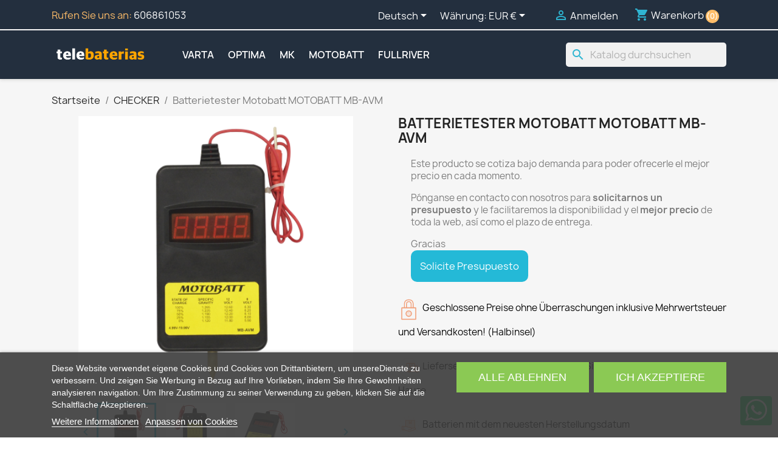

--- FILE ---
content_type: text/html; charset=utf-8
request_url: https://telebaterias.com/de/prufer/motobatt-mb-avm
body_size: 22420
content:
<!doctype html>
<html lang="de-DE">

  <head>
    
      
  <meta charset="utf-8">


  <meta http-equiv="x-ua-compatible" content="ie=edge">



  <title>Batterietester Motobatt MOTOBATT MB-AVM ▷telebaterias.com</title>
  
      
    <script id='lgcookieslaw_script_gtm'>
        window.dataLayer = window.dataLayer || [];
        function gtag(){
            dataLayer.push(arguments);
        }

        gtag('consent', 'default', {
            'ad_storage': 'denied',
            'ad_user_data': 'denied',
            'ad_personalization': 'denied',
            'analytics_storage': 'denied',
            'personalization_storage': 'granted',
            'security_storage': 'granted'
        });
    </script>


  
  <meta name="description" content="Batterietester Motobatt MOTOBATT MB-AVM ✅ Günstige Batterien.  Geschlossene Preise mit Mehrwertsteuer und Transport. ✈️ 24-Stunden-Messaging.  Neuere Herstellung">
  <meta name="keywords" content="Batterietester,Batterietester,Motobatt MB-AVM,,MB-AVM">
        <link rel="canonical" href="https://telebaterias.com/de/prufer/motobatt-mb-avm">
    
          <link rel="alternate" href="https://telebaterias.com/comprobador/motobatt-mb-avm" hreflang="es">
          <link rel="alternate" href="https://telebaterias.com/gb/checker/motobatt-mb-avm" hreflang="en-gb">
          <link rel="alternate" href="https://telebaterias.com/pt/verificador/motobatt-mb-avm" hreflang="pt-pt">
          <link rel="alternate" href="https://telebaterias.com/it/checker/motobatt-mb-avm" hreflang="it-it">
          <link rel="alternate" href="https://telebaterias.com/de/prufer/motobatt-mb-avm" hreflang="de-de">
          <link rel="alternate" href="https://telebaterias.com/fr/verificateur/motobatt-mb-avm" hreflang="fr-fr">
      
  
  
    <script type="application/ld+json">
  {
    "@context": "https://schema.org",
    "@type": "Organization",
    "name" : "telebaterias.com",
    "url" : "https://telebaterias.com/de/"
         ,"logo": {
        "@type": "ImageObject",
        "url":"https://telebaterias.com/img/telebateriascom-logo-1612101221.jpg"
      }
      }
</script>

<script type="application/ld+json">
  {
    "@context": "https://schema.org",
    "@type": "WebPage",
    "isPartOf": {
      "@type": "WebSite",
      "url":  "https://telebaterias.com/de/",
      "name": "telebaterias.com"
    },
    "name": "Batterietester Motobatt MOTOBATT MB-AVM ▷telebaterias.com",
    "url":  "https://telebaterias.com/de/prufer/motobatt-mb-avm"
  }
</script>


  <script type="application/ld+json">
    {
      "@context": "https://schema.org",
      "@type": "BreadcrumbList",
      "itemListElement": [
                  {
            "@type": "ListItem",
            "position": 1,
            "name": "Startseite",
            "item": "https://telebaterias.com/de/"
          },                  {
            "@type": "ListItem",
            "position": 2,
            "name": "CHECKER",
            "item": "https://telebaterias.com/de/prufer"
          },                  {
            "@type": "ListItem",
            "position": 3,
            "name": "Batterietester Motobatt MOTOBATT MB-AVM",
            "item": "https://telebaterias.com/de/prufer/motobatt-mb-avm"
          }              ]
    }
  </script>
  
  
  
  <script type="application/ld+json">
  {
    "@context": "https://schema.org/",
    "@type": "Product",
    "name": "Batterietester Motobatt MOTOBATT MB-AVM",
    "description": "Batterietester Motobatt MOTOBATT MB-AVM ✅ Günstige Batterien.  Geschlossene Preise mit Mehrwertsteuer und Transport. ✈️ 24-Stunden-Messaging.  Neuere Herstellung",
    "category": "CHECKER",
    "image" :"https://telebaterias.com/33716-home_default/motobatt-mb-avm.jpg",    "sku": "TB-MOTOBATT-MB-AVM",
    "mpn": "MB-AVM"
        ,
    "brand": {
      "@type": "Brand",
      "name": "MOTOBATT"
    }
                  }
</script>

  
  
    
  

  
    <meta property="og:title" content="Batterietester Motobatt MOTOBATT MB-AVM ▷telebaterias.com" />
    <meta property="og:description" content="Batterietester Motobatt MOTOBATT MB-AVM ✅ Günstige Batterien.  Geschlossene Preise mit Mehrwertsteuer und Transport. ✈️ 24-Stunden-Messaging.  Neuere Herstellung" />
    <meta property="og:url" content="https://telebaterias.com/de/prufer/motobatt-mb-avm" />
    <meta property="og:site_name" content="telebaterias.com" />
        



  <meta name="viewport" content="width=device-width, initial-scale=1">



  <link rel="icon" type="image/vnd.microsoft.icon" href="https://telebaterias.com/img/favicon.ico?1617440964">
  <link rel="shortcut icon" type="image/x-icon" href="https://telebaterias.com/img/favicon.ico?1617440964">



    <link rel="stylesheet" href="https://telebaterias.com/themes/telebaterias/assets/cache/theme-2a93fe175.css" type="text/css" media="all">




  

  <script type="text/javascript">
        var etsAwuFo = {"version":"1.3.6","conf":{"removeId":true,"removeAttrAlias":false,"removeAttrIdAlias":false}};
        var prestashop = {"cart":{"products":[],"totals":{"total":{"type":"total","label":"Gesamt","amount":0,"value":"0,00\u00a0\u20ac"},"total_including_tax":{"type":"total","label":"Gesamt (inkl. MwSt.)","amount":0,"value":"0,00\u00a0\u20ac"},"total_excluding_tax":{"type":"total","label":"Gesamtpreis o. MwSt.","amount":0,"value":"0,00\u00a0\u20ac"}},"subtotals":{"products":{"type":"products","label":"Zwischensumme","amount":0,"value":"0,00\u00a0\u20ac"},"discounts":null,"shipping":{"type":"shipping","label":"Versand","amount":0,"value":""},"tax":null},"products_count":0,"summary_string":"0 Artikel","vouchers":{"allowed":0,"added":[]},"discounts":[],"minimalPurchase":0,"minimalPurchaseRequired":""},"currency":{"id":1,"name":"Euro","iso_code":"EUR","iso_code_num":"978","sign":"\u20ac"},"customer":{"lastname":null,"firstname":null,"email":null,"birthday":null,"newsletter":null,"newsletter_date_add":null,"optin":null,"website":null,"company":null,"siret":null,"ape":null,"is_logged":false,"gender":{"type":null,"name":null},"addresses":[]},"country":{"id_zone":"9","id_currency":"0","call_prefix":"34","iso_code":"ES","active":"1","contains_states":"1","need_identification_number":"1","need_zip_code":"1","zip_code_format":"NNNNN","display_tax_label":"1","name":"Espa\u00f1a","id":6},"language":{"name":"Deutsch (German)","iso_code":"de","locale":"de-DE","language_code":"de-de","active":"1","is_rtl":"0","date_format_lite":"d.m.Y","date_format_full":"d.m.Y H:i:s","id":5},"page":{"title":"","canonical":"https:\/\/telebaterias.com\/de\/prufer\/motobatt-mb-avm","meta":{"title":"Batterietester Motobatt MOTOBATT MB-AVM \u25b7telebaterias.com","description":"Batterietester Motobatt MOTOBATT MB-AVM \u2705 G\u00fcnstige Batterien.  Geschlossene Preise mit Mehrwertsteuer und Transport. \u2708\ufe0f 24-Stunden-Messaging.  Neuere Herstellung","keywords":"Batterietester,Batterietester,Motobatt MB-AVM,,MB-AVM","robots":"index"},"page_name":"product","body_classes":{"lang-de":true,"lang-rtl":false,"country-ES":true,"currency-EUR":true,"layout-full-width":true,"page-product":true,"tax-display-enabled":true,"page-customer-account":false,"product-id-900":true,"product-Batterietester Motobatt MOTOBATT MB-AVM":true,"product-id-category-121":true,"product-id-manufacturer-6":true,"product-id-supplier-0":true},"admin_notifications":[],"password-policy":{"feedbacks":{"0":"Sehr schwach","1":"Schwach","2":"Durchschnitt","3":"Stark","4":"Sehr stark","Straight rows of keys are easy to guess":"Nebeneinander liegende Tastenreihen sind leicht zu erraten","Short keyboard patterns are easy to guess":"Kurze Tastatur-Muster sind leicht zu erraten","Use a longer keyboard pattern with more turns":"Verwenden Sie ein l\u00e4ngeres Tastatur-Muster mit mehr Zuf\u00e4llen","Repeats like \"aaa\" are easy to guess":"Wiederholungen wie \u201eaaa\u201c sind leicht zu erraten","Repeats like \"abcabcabc\" are only slightly harder to guess than \"abc\"":"Wiederholungen wie \u201eabcabcabc\u201c sind nur etwas schwerer zu erraten als \u201eabc\u201c","Sequences like abc or 6543 are easy to guess":"Zeichenfolgen wie \u201eabc\u201c oder \u201e6543\u201c sind leicht zu erraten.","Recent years are easy to guess":"Aktuelle Jahre sind leicht zu erraten","Dates are often easy to guess":"Datumsangaben sind oft leicht zu erraten","This is a top-10 common password":"Dies ist ein g\u00e4ngiges Top-10-Passwort","This is a top-100 common password":"Dies ist ein g\u00e4ngiges Top-100-Passwort","This is a very common password":"Dies ist ein sehr g\u00e4ngiges Passwort","This is similar to a commonly used password":"Dies \u00e4hnelt einem g\u00e4ngigen Passwort","A word by itself is easy to guess":"Ein einzelnes Wort ist leicht zu erraten","Names and surnames by themselves are easy to guess":"Vor- und Nachnamen sind leicht zu erraten","Common names and surnames are easy to guess":"G\u00e4ngige Vor- und Nachnamen sind leicht zu erraten","Use a few words, avoid common phrases":"Verwenden Sie mehrere W\u00f6rter, vermeiden Sie g\u00e4ngige Ausdr\u00fccke.","No need for symbols, digits, or uppercase letters":"Symbole, Ziffern oder Gro\u00dfbuchstaben sind nicht notwendig","Avoid repeated words and characters":"Vermeiden Sie Wort- und Zeichenwiederholungen","Avoid sequences":"Vermeiden Sie Sequenzen","Avoid recent years":"Vermeiden Sie aktuelle Jahreszahlen","Avoid years that are associated with you":"Vermeiden Sie Jahreszahlen, die mit Ihnen in Verbindung gebracht werden k\u00f6nnen","Avoid dates and years that are associated with you":"Vermeiden Sie Datums- und Jahresangaben, die mit Ihnen in Verbindung gebracht werden k\u00f6nnen","Capitalization doesn't help very much":"Gro\u00dfschreibung ist nicht sehr hilfreich","All-uppercase is almost as easy to guess as all-lowercase":"Gro\u00dfschreibung ist fast genau so leicht zu erraten wie Kleinschreibung","Reversed words aren't much harder to guess":"Umgekehrte W\u00f6rter sind nicht viel schwerer zu erraten","Predictable substitutions like '@' instead of 'a' don't help very much":"H\u00e4ufig verwendete Ersetzungen wie \u201e@\u201c anstelle von \u201ea\u201c sind nicht sehr zweckdienlich.","Add another word or two. Uncommon words are better.":"Erg\u00e4nzen Sie ein oder zwei W\u00f6rter. Selten gebrauchte W\u00f6rter sind besser."}}},"shop":{"name":"telebaterias.com","logo":"https:\/\/telebaterias.com\/img\/telebateriascom-logo-1612101221.jpg","stores_icon":"https:\/\/telebaterias.com\/img\/logo_stores.png","favicon":"https:\/\/telebaterias.com\/img\/favicon.ico"},"core_js_public_path":"\/themes\/","urls":{"base_url":"https:\/\/telebaterias.com\/","current_url":"https:\/\/telebaterias.com\/de\/prufer\/motobatt-mb-avm","shop_domain_url":"https:\/\/telebaterias.com","img_ps_url":"https:\/\/telebaterias.com\/img\/","img_cat_url":"https:\/\/telebaterias.com\/img\/c\/","img_lang_url":"https:\/\/telebaterias.com\/img\/l\/","img_prod_url":"https:\/\/telebaterias.com\/img\/p\/","img_manu_url":"https:\/\/telebaterias.com\/img\/m\/","img_sup_url":"https:\/\/telebaterias.com\/img\/su\/","img_ship_url":"https:\/\/telebaterias.com\/img\/s\/","img_store_url":"https:\/\/telebaterias.com\/img\/st\/","img_col_url":"https:\/\/telebaterias.com\/img\/co\/","img_url":"https:\/\/telebaterias.com\/themes\/classic\/assets\/img\/","css_url":"https:\/\/telebaterias.com\/themes\/classic\/assets\/css\/","js_url":"https:\/\/telebaterias.com\/themes\/classic\/assets\/js\/","pic_url":"https:\/\/telebaterias.com\/upload\/","theme_assets":"https:\/\/telebaterias.com\/themes\/classic\/assets\/","theme_dir":"https:\/\/telebaterias.com\/themes\/telebaterias\/","child_theme_assets":"https:\/\/telebaterias.com\/themes\/telebaterias\/assets\/","child_img_url":"https:\/\/telebaterias.com\/themes\/telebaterias\/assets\/img\/","child_css_url":"https:\/\/telebaterias.com\/themes\/telebaterias\/assets\/css\/","child_js_url":"https:\/\/telebaterias.com\/themes\/telebaterias\/assets\/js\/","pages":{"address":"https:\/\/telebaterias.com\/de\/adresse","addresses":"https:\/\/telebaterias.com\/de\/adressen","authentication":"https:\/\/telebaterias.com\/de\/anmeldung","manufacturer":"https:\/\/telebaterias.com\/de\/brands","cart":"https:\/\/telebaterias.com\/de\/warenkorb","category":"https:\/\/telebaterias.com\/de\/index.php?controller=category","cms":"https:\/\/telebaterias.com\/de\/index.php?controller=cms","contact":"https:\/\/telebaterias.com\/de\/kontakt","discount":"https:\/\/telebaterias.com\/de\/Rabatt","guest_tracking":"https:\/\/telebaterias.com\/de\/auftragsverfolgung-gast","history":"https:\/\/telebaterias.com\/de\/bestellungsverlauf","identity":"https:\/\/telebaterias.com\/de\/profil","index":"https:\/\/telebaterias.com\/de\/","my_account":"https:\/\/telebaterias.com\/de\/mein-Konto","order_confirmation":"https:\/\/telebaterias.com\/de\/bestellbestatigung","order_detail":"https:\/\/telebaterias.com\/de\/index.php?controller=order-detail","order_follow":"https:\/\/telebaterias.com\/de\/bestellverfolgung","order":"https:\/\/telebaterias.com\/de\/Bestellung","order_return":"https:\/\/telebaterias.com\/de\/index.php?controller=order-return","order_slip":"https:\/\/telebaterias.com\/de\/bestellschein","pagenotfound":"https:\/\/telebaterias.com\/de\/seite-nicht-gefunden","password":"https:\/\/telebaterias.com\/de\/passwort-zuruecksetzen","pdf_invoice":"https:\/\/telebaterias.com\/de\/index.php?controller=pdf-invoice","pdf_order_return":"https:\/\/telebaterias.com\/de\/index.php?controller=pdf-order-return","pdf_order_slip":"https:\/\/telebaterias.com\/de\/index.php?controller=pdf-order-slip","prices_drop":"https:\/\/telebaterias.com\/de\/angebote","product":"https:\/\/telebaterias.com\/de\/index.php?controller=product","registration":"https:\/\/telebaterias.com\/de\/index.php?controller=registration","search":"https:\/\/telebaterias.com\/de\/suche","sitemap":"https:\/\/telebaterias.com\/de\/Sitemap","stores":"https:\/\/telebaterias.com\/de\/shops","supplier":"https:\/\/telebaterias.com\/de\/lieferant","new_products":"https:\/\/telebaterias.com\/de\/neue-artikel","brands":"https:\/\/telebaterias.com\/de\/brands","register":"https:\/\/telebaterias.com\/de\/index.php?controller=registration","order_login":"https:\/\/telebaterias.com\/de\/Bestellung?login=1"},"alternative_langs":{"es":"https:\/\/telebaterias.com\/comprobador\/motobatt-mb-avm","en-gb":"https:\/\/telebaterias.com\/gb\/checker\/motobatt-mb-avm","pt-pt":"https:\/\/telebaterias.com\/pt\/verificador\/motobatt-mb-avm","it-it":"https:\/\/telebaterias.com\/it\/checker\/motobatt-mb-avm","de-de":"https:\/\/telebaterias.com\/de\/prufer\/motobatt-mb-avm","fr-fr":"https:\/\/telebaterias.com\/fr\/verificateur\/motobatt-mb-avm"},"actions":{"logout":"https:\/\/telebaterias.com\/de\/?mylogout="},"no_picture_image":{"bySize":{"small_default":{"url":"https:\/\/telebaterias.com\/img\/p\/de-default-small_default.jpg","width":98,"height":98},"cart_default":{"url":"https:\/\/telebaterias.com\/img\/p\/de-default-cart_default.jpg","width":125,"height":125},"home_default":{"url":"https:\/\/telebaterias.com\/img\/p\/de-default-home_default.jpg","width":250,"height":250},"medium_default":{"url":"https:\/\/telebaterias.com\/img\/p\/de-default-medium_default.jpg","width":452,"height":452},"large_default":{"url":"https:\/\/telebaterias.com\/img\/p\/de-default-large_default.jpg","width":800,"height":800}},"small":{"url":"https:\/\/telebaterias.com\/img\/p\/de-default-small_default.jpg","width":98,"height":98},"medium":{"url":"https:\/\/telebaterias.com\/img\/p\/de-default-home_default.jpg","width":250,"height":250},"large":{"url":"https:\/\/telebaterias.com\/img\/p\/de-default-large_default.jpg","width":800,"height":800},"legend":""}},"configuration":{"display_taxes_label":true,"display_prices_tax_incl":true,"is_catalog":false,"show_prices":true,"opt_in":{"partner":true},"quantity_discount":{"type":"discount","label":"Rabatt auf St\u00fcckzahl"},"voucher_enabled":0,"return_enabled":0},"field_required":[],"breadcrumb":{"links":[{"title":"Startseite","url":"https:\/\/telebaterias.com\/de\/"},{"title":"CHECKER","url":"https:\/\/telebaterias.com\/de\/prufer"},{"title":"Batterietester Motobatt MOTOBATT MB-AVM","url":"https:\/\/telebaterias.com\/de\/prufer\/motobatt-mb-avm"}],"count":3},"link":{"protocol_link":"https:\/\/","protocol_content":"https:\/\/"},"time":1769284122,"static_token":"d069b77b6dbafbb6468a3e48098c49e6","token":"c22a4348c215ae310e60aa4308042482","debug":false};
        var psemailsubscription_subscription = "https:\/\/telebaterias.com\/de\/module\/ps_emailsubscription\/subscription";
        var psr_icon_color = "#F19D76";
      </script>



  <script type="text/javascript">
    var lgcookieslaw_consent_mode = 1;
    var lgcookieslaw_ms_consent_mode = 0;
    var lgcookieslaw_banner_url_ajax_controller = "https://telebaterias.com/de/module/lgcookieslaw/ajax";     var lgcookieslaw_cookie_values = null;     var lgcookieslaw_saved_preferences = 0;
    var lgcookieslaw_ajax_calls_token = "60e9582524237b67c0a8eb557166d9dc";
    var lgcookieslaw_reload = 0;
    var lgcookieslaw_block_navigation = 0;
    var lgcookieslaw_banner_position = 2;
    var lgcookieslaw_show_fixed_button = 1;
    var lgcookieslaw_save_user_consent = 1;
    var lgcookieslaw_reject_cookies_when_closing_banner = 0;
    var lgcookieslaw_id_banner = "6815ce31783c5";
</script>

<!-- emarketing start -->










<!-- emarketing end -->


            <script id="js-rcpgtm-config" type="application/json">{"bing":{"tracking_id":"","feed":{"id_product_prefix":"","id_product_source_key":"id_product","id_variant_prefix":"","id_variant_source_key":"id_attribute"}},"context":{"browser":{"device_type":1},"localization":{"id_country":6,"country_code":"ES","id_currency":1,"currency_code":"EUR","id_lang":5,"lang_code":"de"},"page":{"controller_name":"product","products_per_page":12,"category":[],"search_term":""},"shop":{"id_shop":1,"shop_name":"telebaterias.com","base_dir":"https:\/\/telebaterias.com\/"},"tracking_module":{"module_name":"rcpgtagmanager","module_version":"4.4.5","checkout_module":{"module":"default","controller":"order"},"service_version":"8","token":"5501ec211f92d3be94083c0ca0b4a8e8"},"user":[]},"criteo":{"tracking_id":"","feed":{"id_product_prefix":"","id_product_source_key":"id_product","id_variant_prefix":"","id_variant_source_key":"id_attribute"}},"facebook":{"tracking_id":"","feed":{"id_product_prefix":"","id_product_source_key":"id_product","id_variant_prefix":"","id_variant_source_key":"id_attribute"}},"ga4":{"tracking_id":"G-L612PFRPPE","server_container_url":"","is_url_passthrough":true,"is_data_import":false},"gads":{"tracking_id":"413560847","merchant_id":"350770794","conversion_labels":{"create_account":"","product_view":"","add_to_cart":"","begin_checkout":"","purchase":"r9cUCJXllv4BEI_gmcUB"},"is_custom_remarketing":true},"gtm":{"tracking_id":"GTM-WCN52LH","is_internal_traffic":false,"script_url":"https:\/\/www.googletagmanager.com\/gtm.js","data_layer_name":"dataLayer","id_parameter":"id","override_tracking_id":""},"google_feed":{"id_product_prefix":"TBES","id_product_source_key":"id_product","id_variant_prefix":"","id_variant_source_key":"id_attribute"},"kelkoo":{"tracking_list":[],"feed":{"id_product_prefix":"","id_product_source_key":"id_product","id_variant_prefix":"","id_variant_source_key":"id_attribute"}},"pinterest":{"tracking_id":"","feed":{"id_product_prefix":"","id_product_source_key":"id_product","id_variant_prefix":"","id_variant_source_key":"id_attribute"}},"tiktok":{"tracking_id":"","feed":{"id_product_prefix":"","id_product_source_key":"id_product","id_variant_prefix":"","id_variant_source_key":"id_attribute"}},"twitter":{"tracking_id":"","events":{"add_to_cart_id":"","payment_info_id":"","checkout_initiated_id":"","product_view_id":"","lead_id":"","purchase_id":"","search_id":""},"feed":{"id_product_prefix":"","id_product_source_key":"id_product","id_variant_prefix":"","id_variant_source_key":"id_attribute"}}}</script>

        <script type="text/javascript" data-keepinline="true" data-cfasync="false">
            
            const rcpgtm_config = document.getElementById('js-rcpgtm-config') ?
                JSON.parse(document.getElementById('js-rcpgtm-config').textContent) :
                {}
            ;

            if (typeof rcpgtm_config === 'object' && rcpgtm_config.gtm?.tracking_id && rcpgtm_config.context?.browser) {
                rcpgtm_config.context.browser.user_agent = navigator.userAgent;
                rcpgtm_config.context.browser.navigator_lang = navigator.language || navigator.userLanguage;
                rcpgtm_config.context.browser.fingerprint = JSON.parse(window.localStorage.getItem('RCFingerprint'))?.value || window.crypto.randomUUID();
                rcpgtm_config.context.page.fingerprint = window.crypto.randomUUID();
                document.getElementById('js-rcpgtm-config').textContent = JSON.stringify(rcpgtm_config);

                window[rcpgtm_config.gtm.data_layer_name] = window[rcpgtm_config.gtm.data_layer_name] || [];

                const data_init = {
                    config: (({ gtm, context, ...rest }) => rest)(rcpgtm_config),
                    context: {
                        browser: {
                            ...rcpgtm_config.context.browser,
                            is_internal_traffic: rcpgtm_config.gtm.is_internal_traffic
                        },
                        page: (({ products_per_page, ...rest }) => rest)(rcpgtm_config.context.page),
                        localization: rcpgtm_config.context.localization,
                        shop: rcpgtm_config.context.shop,
                        user: rcpgtm_config.context.user,
                    },
                };

                window[rcpgtm_config.gtm.data_layer_name].push(data_init);

                (function(w,d,s,l,u,p,i){
                    w[l]=w[l]||[];w[l].push({'gtm.start': new Date().getTime(),event:'gtm.js'});
                    var f=d.getElementsByTagName(s)[0],j=d.createElement(s),dl=l!='dataLayer'?'&l='+l:'';
                    j.async=true;
                    j.src=u+'?'+p+'='+i+dl;
                    f.parentNode.insertBefore(j,f);
                })(window, document, 'script', rcpgtm_config.gtm.data_layer_name, rcpgtm_config.gtm.script_url, rcpgtm_config.gtm.id_parameter, rcpgtm_config.gtm.override_tracking_id || rcpgtm_config.gtm.tracking_id);
            }
            
        </script>
    
<script type="text/javascript" data-keepinline="true">
    var trustpilot_script_url = 'https://invitejs.trustpilot.com/tp.min.js';
    var trustpilot_key = 'JeHPACXCBhIBduUs';
    var trustpilot_widget_script_url = '//widget.trustpilot.com/bootstrap/v5/tp.widget.bootstrap.min.js';
    var trustpilot_integration_app_url = 'https://ecommscript-integrationapp.trustpilot.com';
    var trustpilot_preview_css_url = '//ecommplugins-scripts.trustpilot.com/v2.1/css/preview.min.css';
    var trustpilot_preview_script_url = '//ecommplugins-scripts.trustpilot.com/v2.1/js/preview.min.js';
    var trustpilot_ajax_url = 'https://telebaterias.com/de/module/trustpilot/trustpilotajax';
    var user_id = '0';
    var trustpilot_trustbox_settings = {"trustboxes":[],"activeTrustbox":0,"pageUrls":{"landing":"https:\/\/telebaterias.com\/gb\/","category":"https:\/\/telebaterias.com\/gb\/quad","product":"https:\/\/telebaterias.com\/gb\/bateria\/deka-8a22nf"}};
</script>
<script type="text/javascript" src="/modules/trustpilot/views/js/tp_register.min.js"></script>
<script type="text/javascript" src="/modules/trustpilot/views/js/tp_trustbox.min.js"></script>
<script type="text/javascript" src="/modules/trustpilot/views/js/tp_preview.min.js"></script>
<script type="text/javascript">
    
        var HiFaq = {
            psv: 8.2,
            search_url: 'https://telebaterias.com/de/faq/busqueda/',
            key: '407ad6d7dd9261d988874006d8a000c2'
        }
    
</script>




    
  <meta property="og:type" content="product">
      <meta property="og:image" content="https://telebaterias.com/33716-large_default/motobatt-mb-avm.jpg">
  
    
  </head>

  <body id="product" class="lang-de country-es currency-eur layout-full-width page-product tax-display-enabled product-id-900 product-batterietester-motobatt-motobatt-mb-avm product-id-category-121 product-id-manufacturer-6 product-id-supplier-0">

    
      
    

    <main>
      
              

      <header id="header">
        
          
  <div class="header-banner">
    
  </div>



  <nav class="header-nav">
    <div class="container">
      <div class="row">
        <div class="hidden-sm-down">
          <div class="col-md-5 col-xs-12">
            <div id="_desktop_contact_link">
  <div id="contact-link">
                Rufen Sie uns an: <a href='tel:606861053'>606861053</a>
      </div>
</div>

          </div>
          <div class="col-md-7 right-nav">
              <div id="_desktop_language_selector">
  <div class="language-selector-wrapper">
    <span id="language-selector-label" class="hidden-md-up">Sprache:</span>
    <div class="language-selector dropdown js-dropdown">
      <button data-toggle="dropdown" class="hidden-sm-down btn-unstyle" aria-haspopup="true" aria-expanded="false" aria-label="Dropdown Sprachen">
        <span class="expand-more">Deutsch</span>
        <i class="material-icons expand-more">&#xE5C5;</i>
      </button>
      <ul class="dropdown-menu hidden-sm-down" aria-labelledby="language-selector-label">
                  <li >
            <a href="https://telebaterias.com/comprobador/motobatt-mb-avm" class="dropdown-item" data-iso-code="es">Español</a>
          </li>
                  <li >
            <a href="https://telebaterias.com/gb/checker/motobatt-mb-avm" class="dropdown-item" data-iso-code="gb">English GB</a>
          </li>
                  <li >
            <a href="https://telebaterias.com/pt/verificador/motobatt-mb-avm" class="dropdown-item" data-iso-code="pt">Português PT</a>
          </li>
                  <li >
            <a href="https://telebaterias.com/it/checker/motobatt-mb-avm" class="dropdown-item" data-iso-code="it">Italiano</a>
          </li>
                  <li  class="current" >
            <a href="https://telebaterias.com/de/prufer/motobatt-mb-avm" class="dropdown-item" data-iso-code="de">Deutsch</a>
          </li>
                  <li >
            <a href="https://telebaterias.com/fr/verificateur/motobatt-mb-avm" class="dropdown-item" data-iso-code="fr">Français</a>
          </li>
              </ul>
      <select class="link hidden-md-up" aria-labelledby="language-selector-label">
                  <option value="https://telebaterias.com/comprobador/motobatt-mb-avm" data-iso-code="es">
            Español
          </option>
                  <option value="https://telebaterias.com/gb/checker/motobatt-mb-avm" data-iso-code="gb">
            English GB
          </option>
                  <option value="https://telebaterias.com/pt/verificador/motobatt-mb-avm" data-iso-code="pt">
            Português PT
          </option>
                  <option value="https://telebaterias.com/it/checker/motobatt-mb-avm" data-iso-code="it">
            Italiano
          </option>
                  <option value="https://telebaterias.com/de/prufer/motobatt-mb-avm" selected="selected" data-iso-code="de">
            Deutsch
          </option>
                  <option value="https://telebaterias.com/fr/verificateur/motobatt-mb-avm" data-iso-code="fr">
            Français
          </option>
              </select>
    </div>
  </div>
</div>
<div id="_desktop_currency_selector">
  <div class="currency-selector dropdown js-dropdown">
    <span id="currency-selector-label">Währung:</span>
    <button data-toggle="dropdown" class="hidden-sm-down btn-unstyle" aria-haspopup="true" aria-expanded="false" aria-label="Währungsschalter">
      <span class="expand-more _gray-darker">EUR €</span>
      <i class="material-icons expand-more">&#xE5C5;</i>
    </button>
    <ul class="dropdown-menu hidden-sm-down" aria-labelledby="currency-selector-label">
              <li  class="current" >
          <a title="Euro" rel="nofollow" href="https://telebaterias.com/de/prufer/motobatt-mb-avm?SubmitCurrency=1&amp;id_currency=1" class="dropdown-item">EUR €</a>
        </li>
              <li >
          <a title="Britisches Pfund" rel="nofollow" href="https://telebaterias.com/de/prufer/motobatt-mb-avm?SubmitCurrency=1&amp;id_currency=2" class="dropdown-item">GBP £</a>
        </li>
          </ul>
    <select class="link hidden-md-up" aria-labelledby="currency-selector-label">
              <option value="https://telebaterias.com/de/prufer/motobatt-mb-avm?SubmitCurrency=1&amp;id_currency=1" selected="selected">EUR €</option>
              <option value="https://telebaterias.com/de/prufer/motobatt-mb-avm?SubmitCurrency=1&amp;id_currency=2">GBP £</option>
          </select>
  </div>
</div>
<div id="_desktop_user_info">
  <div class="user-info">
          <a
        href="https://telebaterias.com/de/anmeldung?back=https%3A%2F%2Ftelebaterias.com%2Fde%2Fprufer%2Fmotobatt-mb-avm"
        title="Anmelden zu Ihrem Kundenbereich"
        rel="nofollow"
      >
        <i class="material-icons">&#xE7FF;</i>
        <span class="hidden-sm-down">Anmelden</span>
      </a>
      </div>
</div>
<div id="_desktop_cart">
  <div class="blockcart cart-preview inactive" data-refresh-url="//telebaterias.com/de/module/ps_shoppingcart/ajax">
    <div class="header">
              <i class="material-icons shopping-cart" aria-hidden="true">shopping_cart</i>
        <span class="hidden-sm-down">Warenkorb</span>
        <span class="cart-products-count">(0)</span>
          </div>
  </div>
</div>

          </div>
        </div>
        <div class="hidden-md-up text-sm-center mobile">
          <div class="float-xs-left" id="menu-icon">
            <i class="material-icons d-inline">&#xE5D2;</i>
          </div>
          <div class="float-xs-right" id="_mobile_cart"></div>
          <div class="float-xs-right" id="_mobile_user_info"></div>
          <div class="top-logo" id="_mobile_logo"></div>
          <div class="clearfix"></div>
        </div>
      </div>
    </div>
  </nav>



  <div class="header-top">
    <div class="container">
       <div class="row">
        <div class="col-md-2 hidden-sm-down" id="_desktop_logo">
                                    
  <a href="https://telebaterias.com/de/">
    <img
      class="logo img-fluid"
      src="https://telebaterias.com/img/telebateriascom-logo-1612101221.jpg"
      alt="telebaterias.com"
      width="300"
      height="50">
  </a>

                              </div>
        <div class="header-top-right col-md-10 col-sm-12 position-static">
          

<div class="menu js-top-menu position-static hidden-sm-down" id="_desktop_top_menu">
    
          <ul class="top-menu" id="top-menu" data-depth="0">
                    <li class="manufacturer" id="manufacturer-1">
                          <a
                class="dropdown-item"
                href="https://telebaterias.com/de/varta" data-depth="0"
                              >
                                VARTA
              </a>
                          </li>
                    <li class="manufacturer" id="manufacturer-7">
                          <a
                class="dropdown-item"
                href="https://telebaterias.com/de/optima" data-depth="0"
                              >
                                OPTIMA
              </a>
                          </li>
                    <li class="manufacturer" id="manufacturer-5">
                          <a
                class="dropdown-item"
                href="https://telebaterias.com/de/mk" data-depth="0"
                              >
                                MK
              </a>
                          </li>
                    <li class="manufacturer" id="manufacturer-6">
                          <a
                class="dropdown-item"
                href="https://telebaterias.com/de/motobatt" data-depth="0"
                              >
                                MOTOBATT
              </a>
                          </li>
                    <li class="manufacturer" id="manufacturer-4">
                          <a
                class="dropdown-item"
                href="https://telebaterias.com/de/fullriver" data-depth="0"
                              >
                                FULLRIVER
              </a>
                          </li>
              </ul>
    
    <div class="clearfix"></div>
</div>
<div id="search_widget" class="search-widgets" data-search-controller-url="//telebaterias.com/de/suche">
  <form method="get" action="//telebaterias.com/de/suche">
    <input type="hidden" name="controller" value="search">
    <i class="material-icons search" aria-hidden="true">search</i>
    <input type="text" name="s" value="" placeholder="Katalog durchsuchen" aria-label="Suche">
    <i class="material-icons clear" aria-hidden="true">clear</i>
  </form>
</div>

        </div>
      </div>
      <div id="mobile_top_menu_wrapper" class="row hidden-md-up" style="display:none;">
        <div class="js-top-menu mobile" id="_mobile_top_menu"></div>
        <div class="js-top-menu-bottom">
          <div id="_mobile_currency_selector"></div>
          <div id="_mobile_language_selector"></div>
          <div id="_mobile_contact_link"></div>
        </div>
      </div>
    </div>
  </div>
  

        
      </header>

      <section id="wrapper">
        
          
<aside id="notifications">
  <div class="notifications-container container">
    
    
    
      </div>
</aside>
        

        
        <div class="container">
          
            <nav data-depth="3" class="breadcrumb">
  <ol>
    
              
          <li>
                          <a href="https://telebaterias.com/de/"><span>Startseite</span></a>
                      </li>
        
              
          <li>
                          <a href="https://telebaterias.com/de/prufer"><span>CHECKER</span></a>
                      </li>
        
              
          <li>
                          <span>Batterietester Motobatt MOTOBATT MB-AVM</span>
                      </li>
        
          
  </ol>
</nav>
          

          <div class="row">
            

            
  <div id="content-wrapper" class="js-content-wrapper col-xs-12">
    
    

  <section id="main">
    <meta content="https://telebaterias.com/de/prufer/motobatt-mb-avm">

    <div class="row product-container js-product-container">
      <div class="col-md-6">
        
          <section class="page-content" id="content">
            
              
    <ul class="product-flags js-product-flags">
            </ul>


              
                <div class="images-container js-images-container">
  
    <div class="product-cover">
              <picture>
                              <img
            class="js-qv-product-cover img-fluid"
            src="https://telebaterias.com/33716-large_default/motobatt-mb-avm.jpg"
                          alt="Comprobador de batería Motobatt MOTOBATT MB-AVM - 1"
              title="Comprobador de batería Motobatt MOTOBATT MB-AVM - 1"
                        loading="lazy"
            width="800"
            height="800"
          >
        </picture>
        <div class="layer hidden-sm-down" data-toggle="modal" data-target="#product-modal">
          <i class="material-icons zoom-in">search</i>
        </div>
          </div>
  

  
    <div class="js-qv-mask mask">
      <ul class="product-images js-qv-product-images">
                  <li class="thumb-container js-thumb-container">
            <picture>
                                          <img
                class="thumb js-thumb  selected js-thumb-selected "
                data-image-medium-src="https://telebaterias.com/33716-medium_default/motobatt-mb-avm.jpg"
                data-image-medium-sources="{&quot;jpg&quot;:&quot;https:\/\/telebaterias.com\/33716-medium_default\/motobatt-mb-avm.jpg&quot;}"                data-image-large-src="https://telebaterias.com/33716-large_default/motobatt-mb-avm.jpg"
                data-image-large-sources="{&quot;jpg&quot;:&quot;https:\/\/telebaterias.com\/33716-large_default\/motobatt-mb-avm.jpg&quot;}"                src="https://telebaterias.com/33716-small_default/motobatt-mb-avm.jpg"
                                  alt="Comprobador de batería Motobatt MOTOBATT MB-AVM - 1"
                  title="Comprobador de batería Motobatt MOTOBATT MB-AVM - 1"
                                loading="lazy"
                width="98"
                height="98"
              >
            </picture>
          </li>
                  <li class="thumb-container js-thumb-container">
            <picture>
                                          <img
                class="thumb js-thumb "
                data-image-medium-src="https://telebaterias.com/33717-medium_default/motobatt-mb-avm.jpg"
                data-image-medium-sources="{&quot;jpg&quot;:&quot;https:\/\/telebaterias.com\/33717-medium_default\/motobatt-mb-avm.jpg&quot;}"                data-image-large-src="https://telebaterias.com/33717-large_default/motobatt-mb-avm.jpg"
                data-image-large-sources="{&quot;jpg&quot;:&quot;https:\/\/telebaterias.com\/33717-large_default\/motobatt-mb-avm.jpg&quot;}"                src="https://telebaterias.com/33717-small_default/motobatt-mb-avm.jpg"
                                  alt="Comprobador de batería Motobatt MOTOBATT MB-AVM - 2"
                  title="Comprobador de batería Motobatt MOTOBATT MB-AVM - 2"
                                loading="lazy"
                width="98"
                height="98"
              >
            </picture>
          </li>
                  <li class="thumb-container js-thumb-container">
            <picture>
                                          <img
                class="thumb js-thumb "
                data-image-medium-src="https://telebaterias.com/33718-medium_default/motobatt-mb-avm.jpg"
                data-image-medium-sources="{&quot;jpg&quot;:&quot;https:\/\/telebaterias.com\/33718-medium_default\/motobatt-mb-avm.jpg&quot;}"                data-image-large-src="https://telebaterias.com/33718-large_default/motobatt-mb-avm.jpg"
                data-image-large-sources="{&quot;jpg&quot;:&quot;https:\/\/telebaterias.com\/33718-large_default\/motobatt-mb-avm.jpg&quot;}"                src="https://telebaterias.com/33718-small_default/motobatt-mb-avm.jpg"
                                  alt="Comprobador de batería Motobatt MOTOBATT MB-AVM - 3"
                  title="Comprobador de batería Motobatt MOTOBATT MB-AVM - 3"
                                loading="lazy"
                width="98"
                height="98"
              >
            </picture>
          </li>
              </ul>
    </div>
  

</div>
              
              <div class="scroll-box-arrows">
                <i class="material-icons left">&#xE314;</i>
                <i class="material-icons right">&#xE315;</i>
              </div>

            
          </section>
        
        </div>
        <div class="col-md-6">
          
            
              <h1 class="h1">Batterietester Motobatt MOTOBATT MB-AVM</h1>
            
          
          <div class="product-information">             
                          
            
            <div class="product-actions js-product-actions"> 			              <div id="product_buy" class="alert"><p style="text-align:left;">Este producto se cotiza bajo demanda para poder ofrecerle el mejor precio en cada momento.</p><p style="text-align:left;">Pónganse en contacto con nosotros para <strong>solicitarnos un presupuesto</strong> y le facilitaremos la disponibilidad y el <strong>mejor precio</strong> de toda la web, así como el plazo de entrega.</p><p style="text-align:left;">Gracias</p>
                 <div class="solicitar_presupuesto">
      							<a href="/contactenos" style="background: #24b9d7;color: white;padding: 15px;border-radius: 10px;font-size: medium;">Solicite Presupuesto</a>
      					 </div>
    					</div>
			            </div> 
            
              <div class="blockreassurance_product">
            <div>
            <span class="item-product">
                                                        <img class="svg invisible" src="/modules/blockreassurance/views/img/reassurance/pack2/security.svg">
                                    &nbsp;
            </span>
                          <p class="block-title" style="color:#000000;">Geschlossene Preise ohne Überraschungen inklusive Mehrwertsteuer und Versandkosten! (Halbinsel)</p>
                    </div>
            <div>
            <span class="item-product">
                                                        <img class="svg invisible" src="/modules/blockreassurance/views/img/reassurance/pack2/carrier.svg">
                                    &nbsp;
            </span>
                          <p class="block-title" style="color:#000000;">Lieferservice in 24 Stunden! Erhalten Sie Ihren Akku bequem zu Hause</p>
                    </div>
            <div>
            <span class="item-product">
                                                        <img class="svg invisible" src="/modules/blockreassurance/views/img/reassurance/pack2/parcel.svg">
                                    &nbsp;
            </span>
                          <p class="block-title" style="color:#000000;">Batterien mit dem neuesten Herstellungsdatum</p>
                    </div>
        <div class="clearfix"></div>
</div>

            

            
              <div class="tabs">
                <ul class="nav nav-tabs" role="tablist">
                                      <li class="nav-item">
                       <a
                         class="nav-link active js-product-nav-active"
                         data-toggle="tab"
                         href="#description"
                         role="tab"
                         aria-controls="description"
                          aria-selected="true">Beschreibung</a>
                    </li>
                                    <li class="nav-item">
                    <a
                      class="nav-link"
                      data-toggle="tab"
                      href="#product-details"
                      role="tab"
                      aria-controls="product-details"
                      >Artikeldetails</a>
                  </li>
                                                    </ul>

                <div class="tab-content" id="tab-content">
                 <div class="tab-pane fade in active js-product-tab-active" id="description" role="tabpanel">
                   
                     <div class="product-description"><div><div id="titulo">

<p><img src="/imagenes/MOTOBATT.png" height="50" width="174" alt="MOTOBATT" /></p><h2><a href="https://baterias.com/de/prufer-motobatt-mb-avm">Motobatt MB-AVM</a></h2>

</div>

<div id="producto_texto">

<p>Der <strong>Batterietester Motobatt MOTOBATT MB-AVM</strong> gehört zum Sortiment MOTOBATT COMPROBADOR</p>

</div>

<div id="producto_ficha_tecnica">

</div>

<div>

</div></div></div>
                   
                 </div>

                 
                   <div class="js-product-details tab-pane fade"
     id="product-details"
     data-product="{&quot;id_shop_default&quot;:&quot;1&quot;,&quot;id_manufacturer&quot;:&quot;6&quot;,&quot;id_supplier&quot;:&quot;0&quot;,&quot;reference&quot;:&quot;TB-MOTOBATT-MB-AVM&quot;,&quot;is_virtual&quot;:&quot;0&quot;,&quot;delivery_in_stock&quot;:&quot;&quot;,&quot;delivery_out_stock&quot;:&quot;&quot;,&quot;id_category_default&quot;:&quot;121&quot;,&quot;on_sale&quot;:&quot;0&quot;,&quot;online_only&quot;:&quot;0&quot;,&quot;ecotax&quot;:0,&quot;minimal_quantity&quot;:&quot;1&quot;,&quot;low_stock_threshold&quot;:&quot;0&quot;,&quot;low_stock_alert&quot;:&quot;0&quot;,&quot;price&quot;:&quot;0,00\u00a0\u20ac&quot;,&quot;unity&quot;:&quot;&quot;,&quot;unit_price&quot;:&quot;&quot;,&quot;unit_price_ratio&quot;:0,&quot;additional_shipping_cost&quot;:&quot;0.000000&quot;,&quot;customizable&quot;:&quot;0&quot;,&quot;text_fields&quot;:&quot;0&quot;,&quot;uploadable_files&quot;:&quot;0&quot;,&quot;active&quot;:&quot;1&quot;,&quot;redirect_type&quot;:&quot;default&quot;,&quot;id_type_redirected&quot;:&quot;0&quot;,&quot;available_for_order&quot;:&quot;0&quot;,&quot;available_date&quot;:&quot;0000-00-00&quot;,&quot;show_condition&quot;:&quot;0&quot;,&quot;condition&quot;:&quot;new&quot;,&quot;show_price&quot;:&quot;0&quot;,&quot;indexed&quot;:&quot;1&quot;,&quot;visibility&quot;:&quot;both&quot;,&quot;cache_default_attribute&quot;:&quot;0&quot;,&quot;advanced_stock_management&quot;:&quot;0&quot;,&quot;date_add&quot;:&quot;2021-02-22 10:48:51&quot;,&quot;date_upd&quot;:&quot;2022-07-31 09:41:23&quot;,&quot;pack_stock_type&quot;:&quot;0&quot;,&quot;meta_description&quot;:&quot;Batterietester Motobatt MOTOBATT MB-AVM \u2705 G\u00fcnstige Batterien.  Geschlossene Preise mit Mehrwertsteuer und Transport. \u2708\ufe0f 24-Stunden-Messaging.  Neuere Herstellung&quot;,&quot;meta_keywords&quot;:&quot;Batterietester,Batterietester,Motobatt MB-AVM,,MB-AVM&quot;,&quot;meta_title&quot;:&quot;Batterietester Motobatt MOTOBATT MB-AVM \u25b7telebaterias.com&quot;,&quot;link_rewrite&quot;:&quot;motobatt-mb-avm&quot;,&quot;name&quot;:&quot;Batterietester Motobatt MOTOBATT MB-AVM&quot;,&quot;description&quot;:&quot;&lt;div&gt;&lt;div id=\&quot;titulo\&quot;&gt;\n\n&lt;p&gt;&lt;img src=\&quot;\/imagenes\/MOTOBATT.png\&quot; height=\&quot;50\&quot; width=\&quot;174\&quot; alt=\&quot;MOTOBATT\&quot; \/&gt;&lt;\/p&gt;&lt;h2&gt;&lt;a href=\&quot;https:\/\/baterias.com\/de\/prufer-motobatt-mb-avm\&quot;&gt;Motobatt MB-AVM&lt;\/a&gt;&lt;\/h2&gt;\n\n&lt;\/div&gt;\n\n&lt;div id=\&quot;producto_texto\&quot;&gt;\n\n&lt;p&gt;Der &lt;strong&gt;Batterietester Motobatt MOTOBATT MB-AVM&lt;\/strong&gt; geh\u00f6rt zum Sortiment MOTOBATT COMPROBADOR&lt;\/p&gt;\n\n&lt;\/div&gt;\n\n&lt;div id=\&quot;producto_ficha_tecnica\&quot;&gt;\n\n&lt;\/div&gt;\n\n&lt;div&gt;\n\n&lt;\/div&gt;&lt;\/div&gt;&quot;,&quot;description_short&quot;:&quot;&lt;p&gt;Der Motorradbatterietester &lt;strong&gt;Motobatt MOTOBATT MB-AVM&lt;\/strong&gt; geh\u00f6rt zur Kategorie Batterietester &lt;em&gt;MOTOBATT COMPROBADOR&lt;\/em&gt; und wurde nach h\u00f6chsten Qualit\u00e4tsstandards hergestellt.\nKaufen Sie jetzt Ihren Batterietester &lt;strong&gt;Motobatt MB-AVM&lt;\/strong&gt; bei telebaterias.com und erhalten Sie ihn bequem zu Hause!\nPreise ohne \u00dcberraschungen inklusive Mehrwertsteuer und Versandkosten inklusive\nVertrauen Sie der marktf\u00fchrenden Online-Website f\u00fcr den Batterieverkauf&lt;\/p&gt;&quot;,&quot;available_now&quot;:&quot;&quot;,&quot;available_later&quot;:&quot;&quot;,&quot;id&quot;:900,&quot;id_product&quot;:900,&quot;out_of_stock&quot;:2,&quot;new&quot;:0,&quot;id_product_attribute&quot;:&quot;0&quot;,&quot;quantity_wanted&quot;:1,&quot;extraContent&quot;:[],&quot;allow_oosp&quot;:true,&quot;category&quot;:&quot;prufer&quot;,&quot;category_name&quot;:&quot;CHECKER&quot;,&quot;link&quot;:&quot;https:\/\/telebaterias.com\/de\/prufer\/motobatt-mb-avm&quot;,&quot;manufacturer_name&quot;:&quot;MOTOBATT&quot;,&quot;attribute_price&quot;:0,&quot;price_tax_exc&quot;:0,&quot;price_without_reduction&quot;:0,&quot;reduction&quot;:0,&quot;specific_prices&quot;:[],&quot;quantity&quot;:0,&quot;quantity_all_versions&quot;:0,&quot;id_image&quot;:&quot;de-default&quot;,&quot;features&quot;:[{&quot;name&quot;:&quot;Kennzeichen&quot;,&quot;value&quot;:&quot;MOTOBATT&quot;,&quot;id_feature&quot;:&quot;1&quot;,&quot;position&quot;:&quot;0&quot;,&quot;id_feature_value&quot;:&quot;1150&quot;},{&quot;name&quot;:&quot;Referenz&quot;,&quot;value&quot;:&quot;MB-AVM&quot;,&quot;id_feature&quot;:&quot;2&quot;,&quot;position&quot;:&quot;1&quot;,&quot;id_feature_value&quot;:&quot;3100&quot;},{&quot;name&quot;:&quot;Modell-&quot;,&quot;value&quot;:&quot;MOTOBATT COMPROBADOR&quot;,&quot;id_feature&quot;:&quot;3&quot;,&quot;position&quot;:&quot;2&quot;,&quot;id_feature_value&quot;:&quot;3101&quot;}],&quot;attachments&quot;:[],&quot;virtual&quot;:0,&quot;pack&quot;:0,&quot;packItems&quot;:[],&quot;nopackprice&quot;:0,&quot;customization_required&quot;:false,&quot;rate&quot;:21,&quot;tax_name&quot;:&quot;IVA ES 21%&quot;,&quot;ecotax_rate&quot;:0,&quot;customizations&quot;:{&quot;fields&quot;:[]},&quot;id_customization&quot;:0,&quot;is_customizable&quot;:false,&quot;show_quantities&quot;:false,&quot;quantity_label&quot;:&quot;Artikel&quot;,&quot;quantity_discounts&quot;:[],&quot;customer_group_discount&quot;:0,&quot;images&quot;:[{&quot;cover&quot;:&quot;1&quot;,&quot;id_image&quot;:&quot;33716&quot;,&quot;legend&quot;:&quot;Comprobador de bater\u00eda Motobatt MOTOBATT MB-AVM - 1&quot;,&quot;position&quot;:&quot;1&quot;,&quot;bySize&quot;:{&quot;small_default&quot;:{&quot;url&quot;:&quot;https:\/\/telebaterias.com\/33716-small_default\/motobatt-mb-avm.jpg&quot;,&quot;width&quot;:98,&quot;height&quot;:98,&quot;sources&quot;:{&quot;jpg&quot;:&quot;https:\/\/telebaterias.com\/33716-small_default\/motobatt-mb-avm.jpg&quot;}},&quot;cart_default&quot;:{&quot;url&quot;:&quot;https:\/\/telebaterias.com\/33716-cart_default\/motobatt-mb-avm.jpg&quot;,&quot;width&quot;:125,&quot;height&quot;:125,&quot;sources&quot;:{&quot;jpg&quot;:&quot;https:\/\/telebaterias.com\/33716-cart_default\/motobatt-mb-avm.jpg&quot;}},&quot;home_default&quot;:{&quot;url&quot;:&quot;https:\/\/telebaterias.com\/33716-home_default\/motobatt-mb-avm.jpg&quot;,&quot;width&quot;:250,&quot;height&quot;:250,&quot;sources&quot;:{&quot;jpg&quot;:&quot;https:\/\/telebaterias.com\/33716-home_default\/motobatt-mb-avm.jpg&quot;}},&quot;medium_default&quot;:{&quot;url&quot;:&quot;https:\/\/telebaterias.com\/33716-medium_default\/motobatt-mb-avm.jpg&quot;,&quot;width&quot;:452,&quot;height&quot;:452,&quot;sources&quot;:{&quot;jpg&quot;:&quot;https:\/\/telebaterias.com\/33716-medium_default\/motobatt-mb-avm.jpg&quot;}},&quot;large_default&quot;:{&quot;url&quot;:&quot;https:\/\/telebaterias.com\/33716-large_default\/motobatt-mb-avm.jpg&quot;,&quot;width&quot;:800,&quot;height&quot;:800,&quot;sources&quot;:{&quot;jpg&quot;:&quot;https:\/\/telebaterias.com\/33716-large_default\/motobatt-mb-avm.jpg&quot;}}},&quot;small&quot;:{&quot;url&quot;:&quot;https:\/\/telebaterias.com\/33716-small_default\/motobatt-mb-avm.jpg&quot;,&quot;width&quot;:98,&quot;height&quot;:98,&quot;sources&quot;:{&quot;jpg&quot;:&quot;https:\/\/telebaterias.com\/33716-small_default\/motobatt-mb-avm.jpg&quot;}},&quot;medium&quot;:{&quot;url&quot;:&quot;https:\/\/telebaterias.com\/33716-home_default\/motobatt-mb-avm.jpg&quot;,&quot;width&quot;:250,&quot;height&quot;:250,&quot;sources&quot;:{&quot;jpg&quot;:&quot;https:\/\/telebaterias.com\/33716-home_default\/motobatt-mb-avm.jpg&quot;}},&quot;large&quot;:{&quot;url&quot;:&quot;https:\/\/telebaterias.com\/33716-large_default\/motobatt-mb-avm.jpg&quot;,&quot;width&quot;:800,&quot;height&quot;:800,&quot;sources&quot;:{&quot;jpg&quot;:&quot;https:\/\/telebaterias.com\/33716-large_default\/motobatt-mb-avm.jpg&quot;}},&quot;associatedVariants&quot;:[]},{&quot;cover&quot;:null,&quot;id_image&quot;:&quot;33717&quot;,&quot;legend&quot;:&quot;Comprobador de bater\u00eda Motobatt MOTOBATT MB-AVM - 2&quot;,&quot;position&quot;:&quot;2&quot;,&quot;bySize&quot;:{&quot;small_default&quot;:{&quot;url&quot;:&quot;https:\/\/telebaterias.com\/33717-small_default\/motobatt-mb-avm.jpg&quot;,&quot;width&quot;:98,&quot;height&quot;:98,&quot;sources&quot;:{&quot;jpg&quot;:&quot;https:\/\/telebaterias.com\/33717-small_default\/motobatt-mb-avm.jpg&quot;}},&quot;cart_default&quot;:{&quot;url&quot;:&quot;https:\/\/telebaterias.com\/33717-cart_default\/motobatt-mb-avm.jpg&quot;,&quot;width&quot;:125,&quot;height&quot;:125,&quot;sources&quot;:{&quot;jpg&quot;:&quot;https:\/\/telebaterias.com\/33717-cart_default\/motobatt-mb-avm.jpg&quot;}},&quot;home_default&quot;:{&quot;url&quot;:&quot;https:\/\/telebaterias.com\/33717-home_default\/motobatt-mb-avm.jpg&quot;,&quot;width&quot;:250,&quot;height&quot;:250,&quot;sources&quot;:{&quot;jpg&quot;:&quot;https:\/\/telebaterias.com\/33717-home_default\/motobatt-mb-avm.jpg&quot;}},&quot;medium_default&quot;:{&quot;url&quot;:&quot;https:\/\/telebaterias.com\/33717-medium_default\/motobatt-mb-avm.jpg&quot;,&quot;width&quot;:452,&quot;height&quot;:452,&quot;sources&quot;:{&quot;jpg&quot;:&quot;https:\/\/telebaterias.com\/33717-medium_default\/motobatt-mb-avm.jpg&quot;}},&quot;large_default&quot;:{&quot;url&quot;:&quot;https:\/\/telebaterias.com\/33717-large_default\/motobatt-mb-avm.jpg&quot;,&quot;width&quot;:800,&quot;height&quot;:800,&quot;sources&quot;:{&quot;jpg&quot;:&quot;https:\/\/telebaterias.com\/33717-large_default\/motobatt-mb-avm.jpg&quot;}}},&quot;small&quot;:{&quot;url&quot;:&quot;https:\/\/telebaterias.com\/33717-small_default\/motobatt-mb-avm.jpg&quot;,&quot;width&quot;:98,&quot;height&quot;:98,&quot;sources&quot;:{&quot;jpg&quot;:&quot;https:\/\/telebaterias.com\/33717-small_default\/motobatt-mb-avm.jpg&quot;}},&quot;medium&quot;:{&quot;url&quot;:&quot;https:\/\/telebaterias.com\/33717-home_default\/motobatt-mb-avm.jpg&quot;,&quot;width&quot;:250,&quot;height&quot;:250,&quot;sources&quot;:{&quot;jpg&quot;:&quot;https:\/\/telebaterias.com\/33717-home_default\/motobatt-mb-avm.jpg&quot;}},&quot;large&quot;:{&quot;url&quot;:&quot;https:\/\/telebaterias.com\/33717-large_default\/motobatt-mb-avm.jpg&quot;,&quot;width&quot;:800,&quot;height&quot;:800,&quot;sources&quot;:{&quot;jpg&quot;:&quot;https:\/\/telebaterias.com\/33717-large_default\/motobatt-mb-avm.jpg&quot;}},&quot;associatedVariants&quot;:[]},{&quot;cover&quot;:null,&quot;id_image&quot;:&quot;33718&quot;,&quot;legend&quot;:&quot;Comprobador de bater\u00eda Motobatt MOTOBATT MB-AVM - 3&quot;,&quot;position&quot;:&quot;3&quot;,&quot;bySize&quot;:{&quot;small_default&quot;:{&quot;url&quot;:&quot;https:\/\/telebaterias.com\/33718-small_default\/motobatt-mb-avm.jpg&quot;,&quot;width&quot;:98,&quot;height&quot;:98,&quot;sources&quot;:{&quot;jpg&quot;:&quot;https:\/\/telebaterias.com\/33718-small_default\/motobatt-mb-avm.jpg&quot;}},&quot;cart_default&quot;:{&quot;url&quot;:&quot;https:\/\/telebaterias.com\/33718-cart_default\/motobatt-mb-avm.jpg&quot;,&quot;width&quot;:125,&quot;height&quot;:125,&quot;sources&quot;:{&quot;jpg&quot;:&quot;https:\/\/telebaterias.com\/33718-cart_default\/motobatt-mb-avm.jpg&quot;}},&quot;home_default&quot;:{&quot;url&quot;:&quot;https:\/\/telebaterias.com\/33718-home_default\/motobatt-mb-avm.jpg&quot;,&quot;width&quot;:250,&quot;height&quot;:250,&quot;sources&quot;:{&quot;jpg&quot;:&quot;https:\/\/telebaterias.com\/33718-home_default\/motobatt-mb-avm.jpg&quot;}},&quot;medium_default&quot;:{&quot;url&quot;:&quot;https:\/\/telebaterias.com\/33718-medium_default\/motobatt-mb-avm.jpg&quot;,&quot;width&quot;:452,&quot;height&quot;:452,&quot;sources&quot;:{&quot;jpg&quot;:&quot;https:\/\/telebaterias.com\/33718-medium_default\/motobatt-mb-avm.jpg&quot;}},&quot;large_default&quot;:{&quot;url&quot;:&quot;https:\/\/telebaterias.com\/33718-large_default\/motobatt-mb-avm.jpg&quot;,&quot;width&quot;:800,&quot;height&quot;:800,&quot;sources&quot;:{&quot;jpg&quot;:&quot;https:\/\/telebaterias.com\/33718-large_default\/motobatt-mb-avm.jpg&quot;}}},&quot;small&quot;:{&quot;url&quot;:&quot;https:\/\/telebaterias.com\/33718-small_default\/motobatt-mb-avm.jpg&quot;,&quot;width&quot;:98,&quot;height&quot;:98,&quot;sources&quot;:{&quot;jpg&quot;:&quot;https:\/\/telebaterias.com\/33718-small_default\/motobatt-mb-avm.jpg&quot;}},&quot;medium&quot;:{&quot;url&quot;:&quot;https:\/\/telebaterias.com\/33718-home_default\/motobatt-mb-avm.jpg&quot;,&quot;width&quot;:250,&quot;height&quot;:250,&quot;sources&quot;:{&quot;jpg&quot;:&quot;https:\/\/telebaterias.com\/33718-home_default\/motobatt-mb-avm.jpg&quot;}},&quot;large&quot;:{&quot;url&quot;:&quot;https:\/\/telebaterias.com\/33718-large_default\/motobatt-mb-avm.jpg&quot;,&quot;width&quot;:800,&quot;height&quot;:800,&quot;sources&quot;:{&quot;jpg&quot;:&quot;https:\/\/telebaterias.com\/33718-large_default\/motobatt-mb-avm.jpg&quot;}},&quot;associatedVariants&quot;:[]}],&quot;cover&quot;:{&quot;cover&quot;:&quot;1&quot;,&quot;id_image&quot;:&quot;33716&quot;,&quot;legend&quot;:&quot;Comprobador de bater\u00eda Motobatt MOTOBATT MB-AVM - 1&quot;,&quot;position&quot;:&quot;1&quot;,&quot;bySize&quot;:{&quot;small_default&quot;:{&quot;url&quot;:&quot;https:\/\/telebaterias.com\/33716-small_default\/motobatt-mb-avm.jpg&quot;,&quot;width&quot;:98,&quot;height&quot;:98,&quot;sources&quot;:{&quot;jpg&quot;:&quot;https:\/\/telebaterias.com\/33716-small_default\/motobatt-mb-avm.jpg&quot;}},&quot;cart_default&quot;:{&quot;url&quot;:&quot;https:\/\/telebaterias.com\/33716-cart_default\/motobatt-mb-avm.jpg&quot;,&quot;width&quot;:125,&quot;height&quot;:125,&quot;sources&quot;:{&quot;jpg&quot;:&quot;https:\/\/telebaterias.com\/33716-cart_default\/motobatt-mb-avm.jpg&quot;}},&quot;home_default&quot;:{&quot;url&quot;:&quot;https:\/\/telebaterias.com\/33716-home_default\/motobatt-mb-avm.jpg&quot;,&quot;width&quot;:250,&quot;height&quot;:250,&quot;sources&quot;:{&quot;jpg&quot;:&quot;https:\/\/telebaterias.com\/33716-home_default\/motobatt-mb-avm.jpg&quot;}},&quot;medium_default&quot;:{&quot;url&quot;:&quot;https:\/\/telebaterias.com\/33716-medium_default\/motobatt-mb-avm.jpg&quot;,&quot;width&quot;:452,&quot;height&quot;:452,&quot;sources&quot;:{&quot;jpg&quot;:&quot;https:\/\/telebaterias.com\/33716-medium_default\/motobatt-mb-avm.jpg&quot;}},&quot;large_default&quot;:{&quot;url&quot;:&quot;https:\/\/telebaterias.com\/33716-large_default\/motobatt-mb-avm.jpg&quot;,&quot;width&quot;:800,&quot;height&quot;:800,&quot;sources&quot;:{&quot;jpg&quot;:&quot;https:\/\/telebaterias.com\/33716-large_default\/motobatt-mb-avm.jpg&quot;}}},&quot;small&quot;:{&quot;url&quot;:&quot;https:\/\/telebaterias.com\/33716-small_default\/motobatt-mb-avm.jpg&quot;,&quot;width&quot;:98,&quot;height&quot;:98,&quot;sources&quot;:{&quot;jpg&quot;:&quot;https:\/\/telebaterias.com\/33716-small_default\/motobatt-mb-avm.jpg&quot;}},&quot;medium&quot;:{&quot;url&quot;:&quot;https:\/\/telebaterias.com\/33716-home_default\/motobatt-mb-avm.jpg&quot;,&quot;width&quot;:250,&quot;height&quot;:250,&quot;sources&quot;:{&quot;jpg&quot;:&quot;https:\/\/telebaterias.com\/33716-home_default\/motobatt-mb-avm.jpg&quot;}},&quot;large&quot;:{&quot;url&quot;:&quot;https:\/\/telebaterias.com\/33716-large_default\/motobatt-mb-avm.jpg&quot;,&quot;width&quot;:800,&quot;height&quot;:800,&quot;sources&quot;:{&quot;jpg&quot;:&quot;https:\/\/telebaterias.com\/33716-large_default\/motobatt-mb-avm.jpg&quot;}},&quot;associatedVariants&quot;:[]},&quot;has_discount&quot;:false,&quot;discount_type&quot;:null,&quot;discount_percentage&quot;:null,&quot;discount_percentage_absolute&quot;:null,&quot;discount_amount&quot;:null,&quot;discount_amount_to_display&quot;:null,&quot;price_amount&quot;:0,&quot;unit_price_full&quot;:&quot;&quot;,&quot;show_availability&quot;:false,&quot;availability_message&quot;:null,&quot;availability_date&quot;:null,&quot;availability&quot;:null}"
     role="tabpanel"
  >
  
          <div class="product-manufacturer">
                  <a href="https://telebaterias.com/de/motobatt">
            <img src="https://telebaterias.com/img/m/6.jpg" class="img img-fluid manufacturer-logo" alt="MOTOBATT" loading="lazy">
          </a>
              </div>
              <div class="product-reference">
        <label class="label">Artikel-Nr. </label>
        <span>TB-MOTOBATT-MB-AVM</span>
      </div>
      

  
      

  
      

  
    <div class="product-out-of-stock">
      
    </div>
  

  
          <section class="product-features">
        <p class="h6">Technische Daten</p>
        <dl class="data-sheet">
                      <dt class="name">Kennzeichen</dt>
            <dd class="value">MOTOBATT</dd>
                      <dt class="name">Referenz</dt>
            <dd class="value">MB-AVM</dd>
                      <dt class="name">Modell-</dt>
            <dd class="value">MOTOBATT COMPROBADOR</dd>
                  </dl>
      </section>
      

    
          <section class="product-features">
        <p class="h6">Besondere Bestellnummern</p>
          <dl class="data-sheet">
                          <dt class="name">Hersteller-Teilenummer (MPN)</dt>
              <dd class="value">MB-AVM</dd>
                      </dl>
      </section>
      

  
      
</div>
                 

                 
                                    

                               </div>
            </div>
          
        </div>
      </div>
    </div>

    
          

    
      <script type="text/javascript">
  var productCommentUpdatePostErrorMessage = 'Entschuldigung, Ihre Bewertung der Rezension kann nicht gesendet werden.';
  var productCommentAbuseReportErrorMessage = 'Entschuldigung, Ihre Meldung kann nicht gesendet werden.';
</script>

<div id="product-comments-list-header">
  <div class="comments-nb">
    <i class="material-icons chat" data-icon="chat"></i>
    Kommentare (0)
  </div>
  </div>

<div id="empty-product-comment" class="product-comment-list-item">
      <button class="btn btn-comment btn-comment-big post-product-comment">
      <i class="material-icons edit" data-icon="edit"></i>
      Schreiben Sie den ersten Kundenkommentar
    </button>
  </div>

<div id="product-comments-list"
  data-list-comments-url="https://telebaterias.com/de/module/productcomments/ListComments?id_product=900"
  data-update-comment-usefulness-url="https://telebaterias.com/de/module/productcomments/UpdateCommentUsefulness"
  data-report-comment-url="https://telebaterias.com/de/module/productcomments/ReportComment"
  data-comment-item-prototype="&lt;div class=&quot;product-comment-list-item row&quot; data-product-comment-id=&quot;@COMMENT_ID@&quot; data-product-id=&quot;@PRODUCT_ID@&quot;&gt;
  &lt;div class=&quot;col-sm-3 comment-infos&quot;&gt;
    &lt;div class=&quot;grade-stars&quot; data-grade=&quot;@COMMENT_GRADE@&quot;&gt;&lt;/div&gt;
    &lt;div class=&quot;comment-date&quot;&gt;
      @COMMENT_DATE@
    &lt;/div&gt;
    &lt;div class=&quot;comment-author&quot;&gt;
      Von @CUSTOMER_NAME@
    &lt;/div&gt;
  &lt;/div&gt;

  &lt;div class=&quot;col-sm-9 comment-content&quot;&gt;
    &lt;p class=&quot;h4&quot;&gt;@COMMENT_TITLE@&lt;/p&gt;
    &lt;p&gt;@COMMENT_COMMENT@&lt;/p&gt;
    &lt;div class=&quot;comment-buttons btn-group&quot;&gt;
              &lt;a class=&quot;useful-review&quot;&gt;
          &lt;i class=&quot;material-icons thumb_up&quot; data-icon=&quot;thumb_up&quot;&gt;&lt;/i&gt;
          &lt;span class=&quot;useful-review-value&quot;&gt;@COMMENT_USEFUL_ADVICES@&lt;/span&gt;
        &lt;/a&gt;
        &lt;a class=&quot;not-useful-review&quot;&gt;
          &lt;i class=&quot;material-icons thumb_down&quot; data-icon=&quot;thumb_down&quot;&gt;&lt;/i&gt;
          &lt;span class=&quot;not-useful-review-value&quot;&gt;@COMMENT_NOT_USEFUL_ADVICES@&lt;/span&gt;
        &lt;/a&gt;
            &lt;a class=&quot;report-abuse&quot; title=&quot;Mißbrauch melden&quot;&gt;
        &lt;i class=&quot;material-icons flag&quot; data-icon=&quot;flag&quot;&gt;&lt;/i&gt;
      &lt;/a&gt;
    &lt;/div&gt;
  &lt;/div&gt;
&lt;/div&gt;
"
  data-current-page="1"
  data-total-pages="0">
</div>

<div id="product-comments-list-footer">
  <div id="product-comments-list-pagination">
      </div>
  </div>


<script type="text/javascript">
  document.addEventListener("DOMContentLoaded", function() {
    const alertModal = $('#update-comment-usefulness-post-error');
    alertModal.on('hidden.bs.modal', function () {
      alertModal.modal('hide');
    });
  });
</script>

<div id="update-comment-usefulness-post-error" class="modal fade product-comment-modal" role="dialog" aria-hidden="true">
  <div class="modal-dialog" role="document">
    <div class="modal-content">
      <div class="modal-header">
        <p class="h2">
          <i class="material-icons error" data-icon="error"></i>
          Ihre Bewertung der Rezension kann nicht gesendet werden
        </p>
      </div>
      <div class="modal-body">
        <div id="update-comment-usefulness-post-error-message">
          
        </div>
        <div class="post-comment-buttons">
          <button type="button" class="btn btn-comment btn-comment-huge" data-dismiss="modal">
            OK
          </button>
        </div>
      </div>
    </div>
  </div>
</div>


<script type="text/javascript">
  document.addEventListener("DOMContentLoaded", function() {
    const confirmModal = $('#report-comment-confirmation');
    confirmModal.on('hidden.bs.modal', function () {
      confirmModal.modal('hide');
      confirmModal.trigger('modal:confirm', false);
    });

    $('.confirm-button', confirmModal).click(function() {
      confirmModal.trigger('modal:confirm', true);
    });
    $('.refuse-button', confirmModal).click(function() {
      confirmModal.trigger('modal:confirm', false);
    });
  });
</script>

<div id="report-comment-confirmation" class="modal fade product-comment-modal" role="dialog" aria-hidden="true">
  <div class="modal-dialog" role="document">
    <div class="modal-content">
      <div class="modal-header">
        <p class="h2">
          <i class="material-icons feedback" data-icon="feedback"></i>
          Kommentar melden
        </p>
      </div>
      <div class="modal-body">
        <div id="report-comment-confirmation-message">
          Möchten Sie diesen Kommentar wirklich melden?
        </div>
        <div class="post-comment-buttons">
          <button type="button" class="btn btn-comment-inverse btn-comment-huge refuse-button" data-dismiss="modal">
            Nein
          </button>
          <button type="button" class="btn btn-comment btn-comment-huge confirm-button" data-dismiss="modal">
            Ja
          </button>
        </div>
      </div>
    </div>
  </div>
</div>


<script type="text/javascript">
  document.addEventListener("DOMContentLoaded", function() {
    const alertModal = $('#report-comment-posted');
    alertModal.on('hidden.bs.modal', function () {
      alertModal.modal('hide');
    });
  });
</script>

<div id="report-comment-posted" class="modal fade product-comment-modal" role="dialog" aria-hidden="true">
  <div class="modal-dialog" role="document">
    <div class="modal-content">
      <div class="modal-header">
        <p class="h2">
          <i class="material-icons check_circle" data-icon="check_circle"></i>
          Meldung gesendet
        </p>
      </div>
      <div class="modal-body">
        <div id="report-comment-posted-message">
          Ihre Meldung wurde übermittelt und wird durch einen Moderator geprüft.
        </div>
        <div class="post-comment-buttons">
          <button type="button" class="btn btn-comment btn-comment-huge" data-dismiss="modal">
            OK
          </button>
        </div>
      </div>
    </div>
  </div>
</div>


<script type="text/javascript">
  document.addEventListener("DOMContentLoaded", function() {
    const alertModal = $('#report-comment-post-error');
    alertModal.on('hidden.bs.modal', function () {
      alertModal.modal('hide');
    });
  });
</script>

<div id="report-comment-post-error" class="modal fade product-comment-modal" role="dialog" aria-hidden="true">
  <div class="modal-dialog" role="document">
    <div class="modal-content">
      <div class="modal-header">
        <p class="h2">
          <i class="material-icons error" data-icon="error"></i>
          Ihre Meldung kann nicht gesendet werden
        </p>
      </div>
      <div class="modal-body">
        <div id="report-comment-post-error-message">
          
        </div>
        <div class="post-comment-buttons">
          <button type="button" class="btn btn-comment btn-comment-huge" data-dismiss="modal">
            OK
          </button>
        </div>
      </div>
    </div>
  </div>
</div>

<script type="text/javascript">
  var productCommentPostErrorMessage = 'Entschuldigung, Ihre Bewertung kann leider nicht veröffentlicht werden.';
  var productCommentMandatoryMessage = 'Please choose a rating for your review.';
  var ratingChosen = false;
</script>

<div id="post-product-comment-modal" class="modal fade product-comment-modal" role="dialog" aria-hidden="true">
  <div class="modal-dialog" role="document">
    <div class="modal-content">
      <div class="modal-header">
        <p class="h2">Eigenen Kommentar verfassen</p>
        <button type="button" class="close" data-dismiss="modal" aria-label="Schließen">
          <span aria-hidden="true">&times;</span>
        </button>
      </div>
      <div class="modal-body">
        <form id="post-product-comment-form" action="https://telebaterias.com/de/module/productcomments/PostComment?id_product=900" method="POST">
          <div class="row">
            <div class="col-sm-2">
                              
                  <ul class="product-flags">
                                      </ul>
                

                
                  <div class="product-cover">
                                          <img class="js-qv-product-cover" src="https://telebaterias.com/33716-medium_default/motobatt-mb-avm.jpg" alt="Comprobador de batería Motobatt MOTOBATT MB-AVM - 1" title="Comprobador de batería Motobatt MOTOBATT MB-AVM - 1" style="width:100%;" itemprop="image">
                                      </div>
                
                          </div>
            <div class="col-sm-4">
              <p class="h3">Batterietester Motobatt MOTOBATT MB-AVM</p>
              
                <div itemprop="description"><p>Der Motorradbatterietester <strong>Motobatt MOTOBATT MB-AVM</strong> gehört zur Kategorie Batterietester <em>MOTOBATT COMPROBADOR</em> und wurde nach höchsten Qualitätsstandards hergestellt.
Kaufen Sie jetzt Ihren Batterietester <strong>Motobatt MB-AVM</strong> bei telebaterias.com und erhalten Sie ihn bequem zu Hause!
Preise ohne Überraschungen inklusive Mehrwertsteuer und Versandkosten inklusive
Vertrauen Sie der marktführenden Online-Website für den Batterieverkauf</p></div>
              
            </div>
            <div class="col-sm-6">
                              <ul id="criterions_list">
                                      <li>
                      <div class="criterion-rating">
                        <label>Quality:</label>
                        <div
                          class="grade-stars"
                          data-grade="3"
                          data-input="criterion[1]">
                        </div>
                      </div>
                    </li>
                                  </ul>
                          </div>
          </div>

                      <div class="row">
              <div class="col-sm-8">
                <label class="form-label" for="comment_title">Überschrift<sup class="required">*</sup></label>
                <input id="comment_title" name="comment_title" type="text" value=""/>
              </div>
              <div class="col-sm-4">
                <label class="form-label" for="customer_name">Ihr Name<sup class="required">*</sup></label>
                <input id="customer_name" name="customer_name" type="text" value=""/>
              </div>
            </div>
          
          <label class="form-label" for="comment_content">Kommentar<sup class="required">*</sup></label>
          <textarea id="comment_content" name="comment_content"></textarea>

          
    <div class="gdpr_consent gdpr_module_10">
        <span class="custom-checkbox">
            <label class="psgdpr_consent_message">
                <input id="psgdpr_consent_checkbox_10" name="psgdpr_consent_checkbox" type="checkbox" value="1" class="psgdpr_consent_checkboxes_10">
                <span><i class="material-icons rtl-no-flip checkbox-checked psgdpr_consent_icon"></i></span>
                <span>Enim quis fugiat consequat elit minim nisi eu occaecat occaecat deserunt aliquip nisi ex deserunt.</span>            </label>
        </span>
    </div>


<script type="text/javascript">
    var psgdpr_front_controller = "https://telebaterias.com/de/module/psgdpr/FrontAjaxGdpr";
    psgdpr_front_controller = psgdpr_front_controller.replace(/\amp;/g,'');
    var psgdpr_id_customer = "0";
    var psgdpr_customer_token = "da39a3ee5e6b4b0d3255bfef95601890afd80709";
    var psgdpr_id_guest = "0";
    var psgdpr_guest_token = "2b6243fa027f5868eb3b3651d126fb52911ea4a5";

    document.addEventListener('DOMContentLoaded', function() {
        let psgdpr_id_module = "10";
        let parentForm = $('.gdpr_module_' + psgdpr_id_module).closest('form');

        let toggleFormActive = function() {
            let parentForm = $('.gdpr_module_' + psgdpr_id_module).closest('form');
            let checkbox = $('#psgdpr_consent_checkbox_' + psgdpr_id_module);
            let element = $('.gdpr_module_' + psgdpr_id_module);
            let iLoopLimit = 0;

            // by default forms submit will be disabled, only will enable if agreement checkbox is checked
            if (element.prop('checked') != true) {
                element.closest('form').find('[type="submit"]').attr('disabled', 'disabled');
            }
            $(document).on("change" ,'.psgdpr_consent_checkboxes_' + psgdpr_id_module, function() {
                if ($(this).prop('checked') == true) {
                    $(this).closest('form').find('[type="submit"]').removeAttr('disabled');
                } else {
                    $(this).closest('form').find('[type="submit"]').attr('disabled', 'disabled');
                }

            });
        }

        // Triggered on page loading
        toggleFormActive();

        $(document).on('submit', parentForm, function(event) {
            $.ajax({
                type: 'POST',
                url: psgdpr_front_controller,
                data: {
                    ajax: true,
                    action: 'AddLog',
                    id_customer: psgdpr_id_customer,
                    customer_token: psgdpr_customer_token,
                    id_guest: psgdpr_id_guest,
                    guest_token: psgdpr_guest_token,
                    id_module: psgdpr_id_module,
                },
                error: function (err) {
                    console.log(err);
                }
            });
        });
    });
</script>



          <div class="row">
            <div class="col-sm-6">
              <p class="required"><sup>*</sup> Pflichtfelder</p>
            </div>
            <div class="col-sm-6 post-comment-buttons">
              <button type="button" class="btn btn-comment-inverse btn-comment-big" data-dismiss="modal">
                Abbrechen
              </button>
              <button type="submit" class="btn btn-comment btn-comment-big">
                Senden
              </button>
            </div>
          </div>
        </form>
      </div>
    </div>
  </div>
</div>

  
<script type="text/javascript">
  document.addEventListener("DOMContentLoaded", function() {
    const alertModal = $('#product-comment-posted-modal');
    alertModal.on('hidden.bs.modal', function () {
      alertModal.modal('hide');
    });
  });
</script>

<div id="product-comment-posted-modal" class="modal fade product-comment-modal" role="dialog" aria-hidden="true">
  <div class="modal-dialog" role="document">
    <div class="modal-content">
      <div class="modal-header">
        <p class="h2">
          <i class="material-icons check_circle" data-icon="check_circle"></i>
          Bewertung gesendet
        </p>
      </div>
      <div class="modal-body">
        <div id="product-comment-posted-modal-message">
          Ihr Kommentar wurde gespeichert und wird sofort nach Freigabe durch einen Moderator angezeigt.
        </div>
        <div class="post-comment-buttons">
          <button type="button" class="btn btn-comment btn-comment-huge" data-dismiss="modal">
            OK
          </button>
        </div>
      </div>
    </div>
  </div>
</div>


<script type="text/javascript">
  document.addEventListener("DOMContentLoaded", function() {
    const alertModal = $('#product-comment-post-error');
    alertModal.on('hidden.bs.modal', function () {
      alertModal.modal('hide');
    });
  });
</script>

<div id="product-comment-post-error" class="modal fade product-comment-modal" role="dialog" aria-hidden="true">
  <div class="modal-dialog" role="document">
    <div class="modal-content">
      <div class="modal-header">
        <p class="h2">
          <i class="material-icons error" data-icon="error"></i>
          Ihre Bewertung kann nicht gesendet werden
        </p>
      </div>
      <div class="modal-body">
        <div id="product-comment-post-error-message">
          
        </div>
        <div class="post-comment-buttons">
          <button type="button" class="btn btn-comment btn-comment-huge" data-dismiss="modal">
            OK
          </button>
        </div>
      </div>
    </div>
  </div>
</div>

    

    
      <div class="modal fade js-product-images-modal" id="product-modal">
  <div class="modal-dialog" role="document">
    <div class="modal-content">
      <div class="modal-body">
                <figure>
                      <picture>
                                          <img
                class="js-modal-product-cover product-cover-modal"
                width="800"
                src="https://telebaterias.com/33716-large_default/motobatt-mb-avm.jpg"
                                  alt="Comprobador de batería Motobatt MOTOBATT MB-AVM - 1"
                  title="Comprobador de batería Motobatt MOTOBATT MB-AVM - 1"
                                height="800"
              >
            </picture>
                    <figcaption class="image-caption">
          
            <div id="product-description-short"><p>Der Motorradbatterietester <strong>Motobatt MOTOBATT MB-AVM</strong> gehört zur Kategorie Batterietester <em>MOTOBATT COMPROBADOR</em> und wurde nach höchsten Qualitätsstandards hergestellt.
Kaufen Sie jetzt Ihren Batterietester <strong>Motobatt MB-AVM</strong> bei telebaterias.com und erhalten Sie ihn bequem zu Hause!
Preise ohne Überraschungen inklusive Mehrwertsteuer und Versandkosten inklusive
Vertrauen Sie der marktführenden Online-Website für den Batterieverkauf</p></div>
          
        </figcaption>
        </figure>
        <aside id="thumbnails" class="thumbnails js-thumbnails text-sm-center">
          
            <div class="js-modal-mask mask  nomargin ">
              <ul class="product-images js-modal-product-images">
                                  <li class="thumb-container js-thumb-container">
                    <picture>
                                                                  <img
                        data-image-large-src="https://telebaterias.com/33716-large_default/motobatt-mb-avm.jpg"
                        data-image-large-sources="{&quot;jpg&quot;:&quot;https:\/\/telebaterias.com\/33716-large_default\/motobatt-mb-avm.jpg&quot;}"                        class="thumb js-modal-thumb"
                        src="https://telebaterias.com/33716-home_default/motobatt-mb-avm.jpg"
                                                  alt="Comprobador de batería Motobatt MOTOBATT MB-AVM - 1"
                          title="Comprobador de batería Motobatt MOTOBATT MB-AVM - 1"
                                                width="250"
                        height="148"
                      >
                    </picture>
                  </li>
                                  <li class="thumb-container js-thumb-container">
                    <picture>
                                                                  <img
                        data-image-large-src="https://telebaterias.com/33717-large_default/motobatt-mb-avm.jpg"
                        data-image-large-sources="{&quot;jpg&quot;:&quot;https:\/\/telebaterias.com\/33717-large_default\/motobatt-mb-avm.jpg&quot;}"                        class="thumb js-modal-thumb"
                        src="https://telebaterias.com/33717-home_default/motobatt-mb-avm.jpg"
                                                  alt="Comprobador de batería Motobatt MOTOBATT MB-AVM - 2"
                          title="Comprobador de batería Motobatt MOTOBATT MB-AVM - 2"
                                                width="250"
                        height="148"
                      >
                    </picture>
                  </li>
                                  <li class="thumb-container js-thumb-container">
                    <picture>
                                                                  <img
                        data-image-large-src="https://telebaterias.com/33718-large_default/motobatt-mb-avm.jpg"
                        data-image-large-sources="{&quot;jpg&quot;:&quot;https:\/\/telebaterias.com\/33718-large_default\/motobatt-mb-avm.jpg&quot;}"                        class="thumb js-modal-thumb"
                        src="https://telebaterias.com/33718-home_default/motobatt-mb-avm.jpg"
                                                  alt="Comprobador de batería Motobatt MOTOBATT MB-AVM - 3"
                          title="Comprobador de batería Motobatt MOTOBATT MB-AVM - 3"
                                                width="250"
                        height="148"
                      >
                    </picture>
                  </li>
                              </ul>
            </div>
          
                  </aside>
      </div>
    </div><!-- /.modal-content -->
  </div><!-- /.modal-dialog -->
</div><!-- /.modal -->
    

    
      <footer class="page-footer">
        
          <!-- Footer content -->
        
      </footer>
    
  </section>


    
  </div>


            
          </div>
        </div>
        
      </section>

      <footer id="footer" class="js-footer">
        
          <div class="container">
  <div class="row">
    
      <div class="block_newsletter col-lg-8 col-md-12 col-sm-12" id="blockEmailSubscription_displayFooterBefore">
  <div class="row">
    <p id="block-newsletter-label" class="col-md-5 col-xs-12">Erhalten Sie unsere Neuigkeiten und Sonderangebote</p>
    <div class="col-md-7 col-xs-12">
      <form action="https://telebaterias.com/de/prufer/motobatt-mb-avm#blockEmailSubscription_displayFooterBefore" method="post">
        <div class="row">
          <div class="col-xs-12">
            <input
              class="btn btn-primary float-xs-right hidden-xs-down"
              name="submitNewsletter"
              type="submit"
              value="Abonnieren"
            >
            <input
              class="btn btn-primary float-xs-right hidden-sm-up"
              name="submitNewsletter"
              type="submit"
              value="OK"
            >
            <div class="input-wrapper">
              <input
                name="email"
                type="email"
                value=""
                placeholder="Ihre E-Mail-Adresse"
                aria-labelledby="block-newsletter-label"
                required
              >
            </div>
            <input type="hidden" name="blockHookName" value="displayFooterBefore" />
            <input type="hidden" name="action" value="0">
            <div class="clearfix"></div>
          </div>
          <div class="col-xs-12">
                              <p>Sie können Ihr Einverständnis jederzeit widerrufen. Unsere Kontaktinformationen finden Sie u. a. in der Datenschutzerklärung.</p>
                                          
                              
    <div class="gdpr_consent gdpr_module_21">
        <span class="custom-checkbox">
            <label class="psgdpr_consent_message">
                <input id="psgdpr_consent_checkbox_21" name="psgdpr_consent_checkbox" type="checkbox" value="1" class="psgdpr_consent_checkboxes_21">
                <span><i class="material-icons rtl-no-flip checkbox-checked psgdpr_consent_icon"></i></span>
                <span>Enim quis fugiat consequat elit minim nisi eu occaecat occaecat deserunt aliquip nisi ex deserunt.</span>            </label>
        </span>
    </div>


<script type="text/javascript">
    var psgdpr_front_controller = "https://telebaterias.com/de/module/psgdpr/FrontAjaxGdpr";
    psgdpr_front_controller = psgdpr_front_controller.replace(/\amp;/g,'');
    var psgdpr_id_customer = "0";
    var psgdpr_customer_token = "da39a3ee5e6b4b0d3255bfef95601890afd80709";
    var psgdpr_id_guest = "0";
    var psgdpr_guest_token = "2b6243fa027f5868eb3b3651d126fb52911ea4a5";

    document.addEventListener('DOMContentLoaded', function() {
        let psgdpr_id_module = "21";
        let parentForm = $('.gdpr_module_' + psgdpr_id_module).closest('form');

        let toggleFormActive = function() {
            let parentForm = $('.gdpr_module_' + psgdpr_id_module).closest('form');
            let checkbox = $('#psgdpr_consent_checkbox_' + psgdpr_id_module);
            let element = $('.gdpr_module_' + psgdpr_id_module);
            let iLoopLimit = 0;

            // by default forms submit will be disabled, only will enable if agreement checkbox is checked
            if (element.prop('checked') != true) {
                element.closest('form').find('[type="submit"]').attr('disabled', 'disabled');
            }
            $(document).on("change" ,'.psgdpr_consent_checkboxes_' + psgdpr_id_module, function() {
                if ($(this).prop('checked') == true) {
                    $(this).closest('form').find('[type="submit"]').removeAttr('disabled');
                } else {
                    $(this).closest('form').find('[type="submit"]').attr('disabled', 'disabled');
                }

            });
        }

        // Triggered on page loading
        toggleFormActive();

        $(document).on('submit', parentForm, function(event) {
            $.ajax({
                type: 'POST',
                url: psgdpr_front_controller,
                data: {
                    ajax: true,
                    action: 'AddLog',
                    id_customer: psgdpr_id_customer,
                    customer_token: psgdpr_customer_token,
                    id_guest: psgdpr_id_guest,
                    guest_token: psgdpr_guest_token,
                    id_module: psgdpr_id_module,
                },
                error: function (err) {
                    console.log(err);
                }
            });
        });
    });
</script>


                        </div>
        </div>
      </form>
    </div>
  </div>
</div>

  <div class="block-social col-lg-4 col-md-12 col-sm-12">
    <ul>
          </ul>
  </div>


    
  </div>
</div>
<div class="footer-container">
  <div class="container">
    <div class="row">
      
        <div class="col-md-6 links">
  <div class="row">
      <div class="col-md-6 wrapper">
      <p class="h3 hidden-sm-down">Artikel</p>
            <div class="title clearfix hidden-md-up" data-target="#footer_sub_menu_63970" data-toggle="collapse">
        <span class="h3">Artikel</span>
        <span class="float-xs-right">
          <span class="navbar-toggler collapse-icons">
            <i class="material-icons add">&#xE313;</i>
            <i class="material-icons remove">&#xE316;</i>
          </span>
        </span>
      </div>
      <ul id="footer_sub_menu_63970" class="collapse">
                  <li>
            <a
                id="link-cms-page-8-1"
                class="cms-page-link"
                href="https://telebaterias.com/de/wir-finden-die-batterie-die-sie-brauchen"
				                title="Wir helfen Ihnen, die Batterie zu finden, die Sie benötigen. Wenn Ihr Akku auf dem Markt erhältlich ist, finden wir ihn für Sie. Schneller, professioneller und kostenloser Service!"
                            >
              Wir finden die Batterie, die Sie brauchen
            </a>
          </li>
                  <li>
            <a
                id="link-product-page-prices-drop-1"
                class="cms-page-link"
                href="https://telebaterias.com/de/angebote"
				                title="Our special products"
                            >
              Angebote
            </a>
          </li>
                  <li>
            <a
                id="link-product-page-new-products-1"
                class="cms-page-link"
                href="https://telebaterias.com/de/neue-artikel"
				                title="Neue Artikel"
                            >
              Neue Artikel
            </a>
          </li>
                  <li>
            <a
                id="link-product-page-best-sales-1"
                class="cms-page-link"
                href="https://telebaterias.com/de/verkaufshits"
				                title="Verkaufshits"
                            >
              Verkaufshits
            </a>
          </li>
              </ul>
    </div>
      <div class="col-md-6 wrapper">
      <p class="h3 hidden-sm-down">Unternehmen</p>
            <div class="title clearfix hidden-md-up" data-target="#footer_sub_menu_19492" data-toggle="collapse">
        <span class="h3">Unternehmen</span>
        <span class="float-xs-right">
          <span class="navbar-toggler collapse-icons">
            <i class="material-icons add">&#xE313;</i>
            <i class="material-icons remove">&#xE316;</i>
          </span>
        </span>
      </div>
      <ul id="footer_sub_menu_19492" class="collapse">
                  <li>
            <a
                id="link-cms-page-1-2"
                class="cms-page-link"
                href="https://telebaterias.com/de/lieferanten"
				rel="nofollow"                title="Unsere Versandbedingungen"
                            >
              Sendung
            </a>
          </li>
                  <li>
            <a
                id="link-cms-page-2-2"
                class="cms-page-link"
                href="https://telebaterias.com/de/rechtliche-warnung"
				rel="nofollow"                title="Rechtliche Warnung"
                            >
              Rechtliche Warnung
            </a>
          </li>
                  <li>
            <a
                id="link-cms-page-3-2"
                class="cms-page-link"
                href="https://telebaterias.com/de/nutzungsbedingungen"
				rel="nofollow"                title="Unsere Allgemeinen Geschäftsbedingungen"
                            >
              Geschäftsbedingungen
            </a>
          </li>
                  <li>
            <a
                id="link-cms-page-4-2"
                class="cms-page-link"
                href="https://telebaterias.com/de/uber-uns"
				rel="nofollow"                title="Erfahren Sie mehr über uns"
                            >
              Über uns
            </a>
          </li>
                  <li>
            <a
                id="link-cms-page-8-2"
                class="cms-page-link"
                href="https://telebaterias.com/de/wir-finden-die-batterie-die-sie-brauchen"
				rel="nofollow"                title="Wir helfen Ihnen, die Batterie zu finden, die Sie benötigen. Wenn Ihr Akku auf dem Markt erhältlich ist, finden wir ihn für Sie. Schneller, professioneller und kostenloser Service!"
                            >
              Wir finden die Batterie, die Sie brauchen
            </a>
          </li>
                  <li>
            <a
                id="link-static-page-contact-2"
                class="cms-page-link"
                href="https://telebaterias.com/de/kontakt"
				rel="nofollow"                title="Nutzen Sie unser Kontaktformular"
                            >
              Kontakt
            </a>
          </li>
                  <li>
            <a
                id="link-static-page-sitemap-2"
                class="cms-page-link"
                href="https://telebaterias.com/de/Sitemap"
				rel="nofollow"                title="Wissen Sie nicht weiter? Vielleicht finden Sie es hier"
                            >
              Sitemap
            </a>
          </li>
                  <li>
            <a
                id="link-static-page-stores-2"
                class="cms-page-link"
                href="https://telebaterias.com/de/shops"
				rel="nofollow"                title=""
                            >
              Shops
            </a>
          </li>
              </ul>
    </div>
    </div>
</div>
<div id="block_myaccount_infos" class="col-md-3 links wrapper">
  <p class="h3 myaccount-title hidden-sm-down">
    <a class="text-uppercase" href="https://telebaterias.com/de/mein-Konto" rel="nofollow">
      Ihr Konto
    </a>
  </p>
  <div class="title clearfix hidden-md-up" data-target="#footer_account_list" data-toggle="collapse">
    <span class="h3">Ihr Konto</span>
    <span class="float-xs-right">
      <span class="navbar-toggler collapse-icons">
        <i class="material-icons add">&#xE313;</i>
        <i class="material-icons remove">&#xE316;</i>
      </span>
    </span>
  </div>
  <ul class="account-list collapse" id="footer_account_list">
            <li><a href="https://telebaterias.com/de/auftragsverfolgung-gast" title="Sendungsverfolgung" rel="nofollow">Sendungsverfolgung</a></li>
        <li><a href="https://telebaterias.com/de/mein-Konto" title="Anmelden zu Ihrem Kundenbereich" rel="nofollow">Anmelden</a></li>
        <li><a href="https://telebaterias.com/de/index.php?controller=registration" title="Benutzerkonto erstellen" rel="nofollow">Benutzerkonto erstellen</a></li>
        <li>
  <a href="//telebaterias.com/de/module/ps_emailalerts/account" title="Benachrichtigungen">
    Benachrichtigungen
  </a>
</li>

       
	</ul>
</div>

<div class="block-contact col-md-3 links wrapper">
  <div class="title clearfix hidden-md-up" data-target="#contact-infos" data-toggle="collapse">
    <span class="h3">Shop-Einstellungen</span>
    <span class="float-xs-right">
      <span class="navbar-toggler collapse-icons">
        <i class="material-icons add">keyboard_arrow_down</i>
        <i class="material-icons remove">keyboard_arrow_up</i>
      </span>
    </span>
  </div>

  <p class="h4 text-uppercase block-contact-title hidden-sm-down">Shop-Einstellungen</p>
  <div id="contact-infos" class="collapse">
    telebaterias.com<br />Spanien
          <br>
            Rufen Sie uns an: <a href='tel:606861053'>606861053</a>
                  <br>
        E-Mail:
        <script type="text/javascript">document.write(unescape('%3c%61%20%68%72%65%66%3d%22%6d%61%69%6c%74%6f%3a%69%6e%66%6f%40%74%65%6c%65%62%61%74%65%72%69%61%73%2e%63%6f%6d%22%20%3e%69%6e%66%6f%40%74%65%6c%65%62%61%74%65%72%69%61%73%2e%63%6f%6d%3c%2f%61%3e'))</script>
      </div>
</div>


<div id="lgcookieslaw_banner_6815ce31783c5" class="lgcookieslaw-banner-6815ce31783c5 lgcookieslaw-banner-bottom lgcookieslaw-reject-button-enabled">
    
    <div class="container">
        <div class="lgcookieslaw-banner-message">
            <p>Diese Website verwendet eigene Cookies und Cookies von Drittanbietern, um unsereDienste zu verbessern. Und zeigen Sie Werbung in Bezug auf Ihre Vorlieben, indem Sie Ihre Gewohnheiten analysieren navigation. Um Ihre Zustimmung zu seiner Verwendung zu geben, klicken Sie auf die Schaltfläche Akzeptieren.</p>

            <div class="lgcookieslaw-link-container">
                <a class="lgcookieslaw-info-link lgcookieslaw-link" target="_blank" href="https://telebaterias.com/de/nutzungsbedingungen">Weitere Informationen</a>

                <a id="lgcookieslaw_customize_cookies_link" class="lgcookieslaw-customize-cookies-link lgcookieslaw-link">Anpassen von Cookies</a>
            </div>
        </div>
        <div class="lgcookieslaw-button-container">
                            <button class="lgcookieslaw-button lgcookieslaw-reject-button">
                    Alle ablehnen
                </button>
            
            <button class="lgcookieslaw-button lgcookieslaw-accept-button">
                Ich akzeptiere
            </button>
        </div>
    </div>
</div>

<div id="lgcookieslaw_modal" class="lgcookieslaw-modal">
    <div class="lgcookieslaw-modal-header">
        <p class="lgcookieslaw-modal-header-title">Cookie-Einstellungen</p>
        <div class="lgcookieslaw-modal-header-title-user-consent-elements">
            <div
                class="lgcookieslaw-badge lgcookieslaw-tooltip-container lgcookieslaw-user-consent-consent-date"
                role="tooltip"
                title=""
            >
                <i class="lgcookieslaw-icon-schedule"></i> <span class="lgcookieslaw-user-consent-consent-date-text"></span>
            </div>
            <a
                class="lgcookieslaw-badge lgcookieslaw-tooltip-container lgcookieslaw-user-consent-download"
                role="tooltip"
                title="Klicken Sie zum Herunterladen der Zustimmung"
                target="_blank"
                href=""
            >
                <i class="lgcookieslaw-icon-download"></i> Zustimmung
            </a>
        </div>
    </div>
    <div class="lgcookieslaw-modal-body">
        <div class="lgcookieslaw-modal-body-content">
                                                <div class="lgcookieslaw-section">
                        <div class="lgcookieslaw-section-name">
                            Funktionale Cookies                                <div
                                    class="lgcookieslaw-badge lgcookieslaw-tooltip-container"
                                    role="tooltip"
                                    title="Obligatorisch"
                                >
                                    Technisch
                                </div>
                                                    </div>
                        <div class="lgcookieslaw-section-checkbox">
                            <div class="lgcookieslaw-switch lgcookieslaw-switch-disabled">
                                <div class="lgcookieslaw-slider-option lgcookieslaw-slider-option-left">Nein</div>
                                <input
                                    type="checkbox"
                                    id="lgcookieslaw_purpose_1"
                                    class="lgcookieslaw-purpose"
                                    data-id-lgcookieslaw-purpose="1"
                                    data-consent-mode="true"
                                    data-consent-type="functionality_storage"                                    data-technical="true"
                                    data-checked="true"
                                />
                                <span
                                    id="lgcookieslaw_slider_1"
                                    class="lgcookieslaw-slider lgcookieslaw-slider-checked"
                                ></span>
                                <div class="lgcookieslaw-slider-option lgcookieslaw-slider-option-right">Ja</div>
                            </div>
                        </div>
                        <div class="lgcookieslaw-section-purpose">
                            <a class="lgcookieslaw-section-purpose-button collapsed" data-toggle="collapse" href="#multi_collapse_lgcookieslaw_purpose_1" role="button" aria-expanded="false" aria-controls="multi_collapse_lgcookieslaw_purpose_1">
                                <span class="lgcookieslaw-section-purpose-button-title">Beschreibung und Kekse</span>
                            </a>
                            <div class="lgcookieslaw-section-purpose-content collapse multi-collapse" id="multi_collapse_lgcookieslaw_purpose_1">
                                <div class="lgcookieslaw-section-purpose-content-description">
                                    Funktionale Cookies sind für die Bereitstellung der Dienste des Shops sowie für den ordnungsgemäßen Betrieb unbedingt erforderlich, daher ist es nicht möglich, ihre Verwendung abzulehnen. Sie ermöglichen es dem Benutzer, durch unsere Website zu navigieren und die verschiedenen Optionen oder Dienste zu nutzen, die auf dieser vorhanden sind.
                                </div>

                                                                    <div class="lgcookieslaw-section-purpose-content-cookies">
                                        <div class="table-responsive">
                                            <table class="lgcookieslaw-section-purpose-content-cookies-table table">
                                                <thead>
                                                    <tr>
                                                        <th>
                                                            <span
                                                                class="lgcookieslaw-tooltip-container"
                                                                role="tooltip"
                                                                title="Name des Cookies"
                                                            >
                                                                Keks
                                                            </span>
                                                        </th>
                                                        <th>
                                                            <span
                                                                class="lgcookieslaw-tooltip-container"
                                                                role="tooltip"
                                                                title="Mit dem Cookie verbundene Domäne"
                                                            >
                                                                Anbieter
                                                            </span>
                                                        </th>
                                                        <th>
                                                            <span
                                                                class="lgcookieslaw-tooltip-container"
                                                                role="tooltip"
                                                                title="Zweck des Cookies"
                                                            >
                                                                Zweck
                                                            </span>
                                                        </th>
                                                        <th>
                                                            <span
                                                                class="lgcookieslaw-tooltip-container"
                                                                role="tooltip"
                                                                title="Ablauf der Cookie-Zeit"
                                                            >
                                                                Verfallsdatum
                                                            </span>
                                                        </th>
                                                    </tr>
                                                </thead>
                                                <tbody>
                                                                                                            <tr>
                                                            <td>PHP_SESSID</td>
                                                            <td>telebaterias.com</td>
                                                            <td>Das PHPSESSID-Cookie ist PHP nativ und ermöglicht es Websites, serialisierte Statusdaten zu speichern. Auf der Website wird es verwendet, um eine Benutzersitzung aufzubauen und Statusdaten durch ein temporäres Cookie zu übergeben, das allgemein als Sitzungscookie bekannt ist. Diese Cookies verbleiben nur auf Ihrem Computer, bis Sie den Browser schließen.</td>
                                                            <td>Sitzung</td>
                                                        </tr>
                                                                                                            <tr>
                                                            <td>PrestaShop-#</td>
                                                            <td>telebaterias.com</td>
                                                            <td>Es ist ein Cookie, das Prestashop verwendet, um Informationen zu speichern und die itzung des Benutzers offen zu halten. Ermöglicht das Speichern von Informationen wie Währung, Sprache, Kundenkennung und anderen Daten, die für das ordnungsgemäße Funktionieren des Shops erforderlich sind.</td>
                                                            <td>480 stunden</td>
                                                        </tr>
                                                                                                    </tbody>
                                            </table>
                                        </div>
                                    </div>
                                                            </div>
                        </div>
                    </div>
                                    <div class="lgcookieslaw-section">
                        <div class="lgcookieslaw-section-name">
                            Werbe-Cookies                        </div>
                        <div class="lgcookieslaw-section-checkbox">
                            <div class="lgcookieslaw-switch">
                                <div class="lgcookieslaw-slider-option lgcookieslaw-slider-option-left">Nein</div>
                                <input
                                    type="checkbox"
                                    id="lgcookieslaw_purpose_2"
                                    class="lgcookieslaw-purpose"
                                    data-id-lgcookieslaw-purpose="2"
                                    data-consent-mode="true"
                                    data-consent-type="ad_storage"                                    data-technical="false"
                                    data-checked="false"
                                />
                                <span
                                    id="lgcookieslaw_slider_2"
                                    class="lgcookieslaw-slider"
                                ></span>
                                <div class="lgcookieslaw-slider-option lgcookieslaw-slider-option-right">Ja</div>
                            </div>
                        </div>
                        <div class="lgcookieslaw-section-purpose">
                            <a class="lgcookieslaw-section-purpose-button collapsed" data-toggle="collapse" href="#multi_collapse_lgcookieslaw_purpose_2" role="button" aria-expanded="false" aria-controls="multi_collapse_lgcookieslaw_purpose_2">
                                <span class="lgcookieslaw-section-purpose-button-title">Beschreibung</span>
                            </a>
                            <div class="lgcookieslaw-section-purpose-content collapse multi-collapse" id="multi_collapse_lgcookieslaw_purpose_2">
                                <div class="lgcookieslaw-section-purpose-content-description">
                                    Sie sind diejenigen, die Informationen über die Anzeigen sammeln, die den Benutzern der Website angezeigt werden. Sie können anonym sein, wenn sie nur Informationen über die angezeigten Werbeflächen sammeln, ohne den Benutzer zu identifizieren, oder personalisiert, wenn sie personenbezogene Daten des Benutzers des Shops durch einen Dritten sammeln, um diese Werbeflächen zu personalisieren.
                                </div>

                                                            </div>
                        </div>
                    </div>
                                    <div class="lgcookieslaw-section">
                        <div class="lgcookieslaw-section-name">
                            Analyse-Cookies                        </div>
                        <div class="lgcookieslaw-section-checkbox">
                            <div class="lgcookieslaw-switch">
                                <div class="lgcookieslaw-slider-option lgcookieslaw-slider-option-left">Nein</div>
                                <input
                                    type="checkbox"
                                    id="lgcookieslaw_purpose_3"
                                    class="lgcookieslaw-purpose"
                                    data-id-lgcookieslaw-purpose="3"
                                    data-consent-mode="true"
                                    data-consent-type="analytics_storage"                                    data-technical="false"
                                    data-checked="false"
                                />
                                <span
                                    id="lgcookieslaw_slider_3"
                                    class="lgcookieslaw-slider"
                                ></span>
                                <div class="lgcookieslaw-slider-option lgcookieslaw-slider-option-right">Ja</div>
                            </div>
                        </div>
                        <div class="lgcookieslaw-section-purpose">
                            <a class="lgcookieslaw-section-purpose-button collapsed" data-toggle="collapse" href="#multi_collapse_lgcookieslaw_purpose_3" role="button" aria-expanded="false" aria-controls="multi_collapse_lgcookieslaw_purpose_3">
                                <span class="lgcookieslaw-section-purpose-button-title">Beschreibung</span>
                            </a>
                            <div class="lgcookieslaw-section-purpose-content collapse multi-collapse" id="multi_collapse_lgcookieslaw_purpose_3">
                                <div class="lgcookieslaw-section-purpose-content-description">
                                    Sie sammeln Informationen über das Surferlebnis des Benutzers im Geschäft, normalerweise anonym, obwohl sie manchmal auch eine eindeutige und eindeutige Identifizierung des Benutzers ermöglichen, um Berichte über die Interessen der Benutzer an den angebotenen Produkten oder Dienstleistungen zu erhalten. der Laden.
                                </div>

                                                            </div>
                        </div>
                    </div>
                                    <div class="lgcookieslaw-section">
                        <div class="lgcookieslaw-section-name">
                            Leistungs-Cookies                        </div>
                        <div class="lgcookieslaw-section-checkbox">
                            <div class="lgcookieslaw-switch">
                                <div class="lgcookieslaw-slider-option lgcookieslaw-slider-option-left">Nein</div>
                                <input
                                    type="checkbox"
                                    id="lgcookieslaw_purpose_4"
                                    class="lgcookieslaw-purpose"
                                    data-id-lgcookieslaw-purpose="4"
                                    data-consent-mode="false"
                                                                        data-technical="false"
                                    data-checked="false"
                                />
                                <span
                                    id="lgcookieslaw_slider_4"
                                    class="lgcookieslaw-slider"
                                ></span>
                                <div class="lgcookieslaw-slider-option lgcookieslaw-slider-option-right">Ja</div>
                            </div>
                        </div>
                        <div class="lgcookieslaw-section-purpose">
                            <a class="lgcookieslaw-section-purpose-button collapsed" data-toggle="collapse" href="#multi_collapse_lgcookieslaw_purpose_4" role="button" aria-expanded="false" aria-controls="multi_collapse_lgcookieslaw_purpose_4">
                                <span class="lgcookieslaw-section-purpose-button-title">Beschreibung</span>
                            </a>
                            <div class="lgcookieslaw-section-purpose-content collapse multi-collapse" id="multi_collapse_lgcookieslaw_purpose_4">
                                <div class="lgcookieslaw-section-purpose-content-description">
                                    Sie werden verwendet, um das Surferlebnis zu verbessern und den Betrieb des Shops zu optimieren.
                                </div>

                                                            </div>
                        </div>
                    </div>
                                    <div class="lgcookieslaw-section">
                        <div class="lgcookieslaw-section-name">
                            Andere cookies                        </div>
                        <div class="lgcookieslaw-section-checkbox">
                            <div class="lgcookieslaw-switch">
                                <div class="lgcookieslaw-slider-option lgcookieslaw-slider-option-left">Nein</div>
                                <input
                                    type="checkbox"
                                    id="lgcookieslaw_purpose_5"
                                    class="lgcookieslaw-purpose"
                                    data-id-lgcookieslaw-purpose="5"
                                    data-consent-mode="false"
                                                                        data-technical="false"
                                    data-checked="false"
                                />
                                <span
                                    id="lgcookieslaw_slider_5"
                                    class="lgcookieslaw-slider"
                                ></span>
                                <div class="lgcookieslaw-slider-option lgcookieslaw-slider-option-right">Ja</div>
                            </div>
                        </div>
                        <div class="lgcookieslaw-section-purpose">
                            <a class="lgcookieslaw-section-purpose-button collapsed" data-toggle="collapse" href="#multi_collapse_lgcookieslaw_purpose_5" role="button" aria-expanded="false" aria-controls="multi_collapse_lgcookieslaw_purpose_5">
                                <span class="lgcookieslaw-section-purpose-button-title">Beschreibung</span>
                            </a>
                            <div class="lgcookieslaw-section-purpose-content collapse multi-collapse" id="multi_collapse_lgcookieslaw_purpose_5">
                                <div class="lgcookieslaw-section-purpose-content-description">
                                    Es handelt sich um Cookies ohne eindeutigen Zweck oder solche, die wir noch im Klassifizierungsprozess sind.
                                </div>

                                                            </div>
                        </div>
                    </div>
                                    </div>
    </div>
    <div class="lgcookieslaw-modal-footer">
        <div class="lgcookieslaw-modal-footer-left">
            <button id="lgcookieslaw_cancel_button" class="lgcookieslaw-button lgcookieslaw-cancel-button">Abbrechen</button>
        </div>
        <div class="lgcookieslaw-modal-footer-right">
                            <button class="lgcookieslaw-button lgcookieslaw-reject-button">Alle ablehnen</button>
            
            <button class="lgcookieslaw-button lgcookieslaw-partial-accept-button">Auswahl akzeptieren</button>
            <button class="lgcookieslaw-button lgcookieslaw-accept-button">Alle akzeptieren</button>
        </div>
    </div>
</div>

<div class="lgcookieslaw-overlay"></div>

    <div id="lgcookieslaw_fixed_button" class="lgcookieslaw-fixed-button lgcookieslaw-fixed-button-left">
        <svg xmlns="http://www.w3.org/2000/svg" enable-background="new 0 0 20 20" height="36px" viewBox="0 0 20 20" width="36px" fill="#FFFFFF"><g><rect fill="none" height="20" width="20" x="0"/></g><g><g><circle cx="8.75" cy="7.25" r="1.25"/><circle cx="6.75" cy="11.25" r="1.25"/><circle cx="12.5" cy="12.5" r=".75"/><path d="M17.96,9.2C16.53,9.17,15,7.64,15.81,5.82c-2.38,0.8-4.62-1.27-4.15-3.65C5.27,0.82,2,6.46,2,10c0,4.42,3.58,8,8,8 C14.71,18,18.43,13.94,17.96,9.2z M10,16.5c-3.58,0-6.5-2.92-6.5-6.5c0-3.2,2.69-6.69,6.65-6.51c0.3,2.04,1.93,3.68,3.99,3.96 c0.05,0.3,0.4,2.09,2.35,2.93C16.31,13.67,13.57,16.5,10,16.5z"/></g></g></svg>
    </div>

      
    </div>
    <div class="row">
      
        
      
    </div>
    <div class="row">
      <div class="col-md-12">
        <p class="text-sm-center">
          
            <a href="https://www.prestashop-project.org/" target="_blank" rel="noopener noreferrer nofollow">
              © 2026 - Shop-Software von PrestaShop™
            </a>
          
        </p>
      </div>
    </div>
  </div>
</div>
        
      </footer>

    </main>

    
      
<template id="password-feedback">
  <div
    class="password-strength-feedback mt-1"
    style="display: none;"
  >
    <div class="progress-container">
      <div class="progress mb-1">
        <div class="progress-bar" role="progressbar" value="50" aria-valuemin="0" aria-valuemax="100"></div>
      </div>
    </div>
    <script type="text/javascript" class="js-hint-password">
              {"0":"Sehr schwach","1":"Schwach","2":"Durchschnitt","3":"Stark","4":"Sehr stark","Straight rows of keys are easy to guess":"Nebeneinander liegende Tastenreihen sind leicht zu erraten","Short keyboard patterns are easy to guess":"Kurze Tastatur-Muster sind leicht zu erraten","Use a longer keyboard pattern with more turns":"Verwenden Sie ein l\u00e4ngeres Tastatur-Muster mit mehr Zuf\u00e4llen","Repeats like \"aaa\" are easy to guess":"Wiederholungen wie \u201eaaa\u201c sind leicht zu erraten","Repeats like \"abcabcabc\" are only slightly harder to guess than \"abc\"":"Wiederholungen wie \u201eabcabcabc\u201c sind nur etwas schwerer zu erraten als \u201eabc\u201c","Sequences like abc or 6543 are easy to guess":"Zeichenfolgen wie \u201eabc\u201c oder \u201e6543\u201c sind leicht zu erraten.","Recent years are easy to guess":"Aktuelle Jahre sind leicht zu erraten","Dates are often easy to guess":"Datumsangaben sind oft leicht zu erraten","This is a top-10 common password":"Dies ist ein g\u00e4ngiges Top-10-Passwort","This is a top-100 common password":"Dies ist ein g\u00e4ngiges Top-100-Passwort","This is a very common password":"Dies ist ein sehr g\u00e4ngiges Passwort","This is similar to a commonly used password":"Dies \u00e4hnelt einem g\u00e4ngigen Passwort","A word by itself is easy to guess":"Ein einzelnes Wort ist leicht zu erraten","Names and surnames by themselves are easy to guess":"Vor- und Nachnamen sind leicht zu erraten","Common names and surnames are easy to guess":"G\u00e4ngige Vor- und Nachnamen sind leicht zu erraten","Use a few words, avoid common phrases":"Verwenden Sie mehrere W\u00f6rter, vermeiden Sie g\u00e4ngige Ausdr\u00fccke.","No need for symbols, digits, or uppercase letters":"Symbole, Ziffern oder Gro\u00dfbuchstaben sind nicht notwendig","Avoid repeated words and characters":"Vermeiden Sie Wort- und Zeichenwiederholungen","Avoid sequences":"Vermeiden Sie Sequenzen","Avoid recent years":"Vermeiden Sie aktuelle Jahreszahlen","Avoid years that are associated with you":"Vermeiden Sie Jahreszahlen, die mit Ihnen in Verbindung gebracht werden k\u00f6nnen","Avoid dates and years that are associated with you":"Vermeiden Sie Datums- und Jahresangaben, die mit Ihnen in Verbindung gebracht werden k\u00f6nnen","Capitalization doesn't help very much":"Gro\u00dfschreibung ist nicht sehr hilfreich","All-uppercase is almost as easy to guess as all-lowercase":"Gro\u00dfschreibung ist fast genau so leicht zu erraten wie Kleinschreibung","Reversed words aren't much harder to guess":"Umgekehrte W\u00f6rter sind nicht viel schwerer zu erraten","Predictable substitutions like '@' instead of 'a' don't help very much":"H\u00e4ufig verwendete Ersetzungen wie \u201e@\u201c anstelle von \u201ea\u201c sind nicht sehr zweckdienlich.","Add another word or two. Uncommon words are better.":"Erg\u00e4nzen Sie ein oder zwei W\u00f6rter. Selten gebrauchte W\u00f6rter sind besser."}
          </script>

    <div class="password-strength-text"></div>
    <div class="password-requirements">
      <p class="password-requirements-length" data-translation="Bitte geben Sie ein Passwort zwischen %s und %s Zeichen ein">
        <i class="material-icons">check_circle</i>
        <span></span>
      </p>
      <p class="password-requirements-score" data-translation="Der Minimumwert muss sein: %s">
        <i class="material-icons">check_circle</i>
        <span></span>
      </p>
    </div>
  </div>
</template>
        <script type="text/javascript" src="https://telebaterias.com/themes/telebaterias/assets/cache/bottom-fe0d70174.js" ></script>


    

    
      <script type="text/javascript">
				var time_start;
				$(window).on("load", function (e) {
					time_start = new Date();
				});
				$(window).on("unload", function (e) {
					var time_end = new Date();
					var pagetime = new FormData();
					pagetime.append("type", "pagetime");
					pagetime.append("id_connections", "11161993");
					pagetime.append("id_page", "987");
					pagetime.append("time_start", "2026-01-24 20:48:42");
					pagetime.append("token", "48e34deaa5de93f010135734fa1880706aaf89e3");
					pagetime.append("time", time_end-time_start);
					pagetime.append("ajax", "1");
					navigator.sendBeacon("https://telebaterias.com/de/index.php?controller=statistics", pagetime);
				});
			</script><style id="whatsappchat_custom_css" type="text/css">
    .whatsapp-icon{
height: 36px;
width: 36px;
}
</style>
        <a class="whatsappchat-anchor telebaterias whatsappchat-anchor1" target="_blank" href="https://web.whatsapp.com/send?l=de&amp;phone=34606861053&amp;text= https://telebaterias.com/de/prufer/motobatt-mb-avm" rel="noopener noreferrer">        <div class="whatsapp whatsapp_1 whatsapp-badge bottom-right"
            >
            <span style="background-color: #25d366">
                <i class="whatsapp-icon" style="padding-right:0!important;"></i>
                            </span>
        </div>
    </a>    <script id="js-rcpgtm-data" type="application/json">{"detail_products_list":[],"order_products_list":[],"order_complete_data":[],"order_context_user_data":[],"detail_product_view":[{"id_product":900,"id_attribute":0,"id_lang":5,"id_category":121,"category_path":["Startseite","CHECKER"],"name":"Batterietester Motobatt MOTOBATT MB-AVM","attributes":[],"id_manufacturer":6,"manufacturer_name":"MOTOBATT","price_sale":0,"price_sale_tax_excl":0,"price_main":0,"price_main_tax_excl":0,"is_available":false,"condition":"new","ean":"","isbn":"","mpn":"MB-AVM","upc":"","reference":"TB-MOTOBATT-MB-AVM"}]}</script>
<script type="text/javascript" data-keepinline="true">
    window.trustpilot_trustbox_settings = {"trustboxes":[],"activeTrustbox":0,"pageUrls":{"landing":"https:\/\/telebaterias.com\/gb\/","category":"https:\/\/telebaterias.com\/gb\/quad","product":"https:\/\/telebaterias.com\/gb\/bateria\/deka-8a22nf"}};
</script>

    
  </body>

</html>